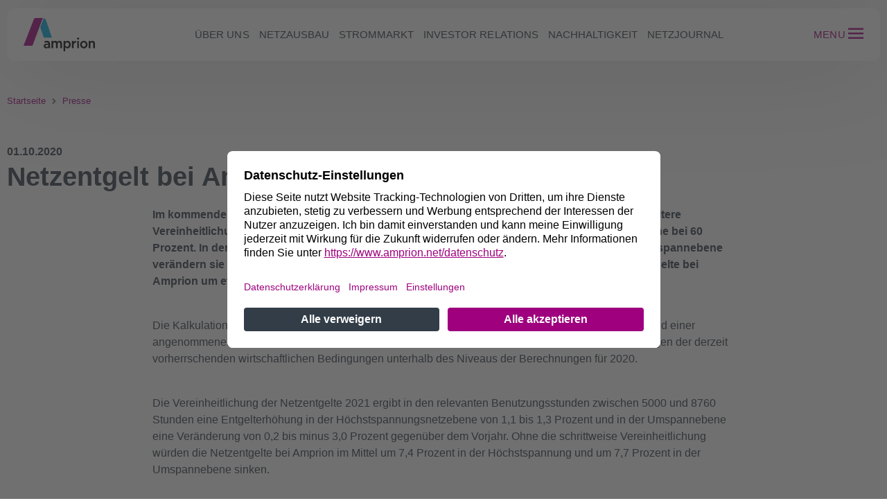

--- FILE ---
content_type: text/html
request_url: https://www.amprion.net/Presse/Presse-Detailseite_27328.html
body_size: 28064
content:
<!DOCTYPE html>

<html lang="de">
<head>
    <meta charset="utf-8">
    <meta http-equiv="X-UA-Compatible" content="IE=edge">
    <meta name="viewport" content="width=device-width, initial-scale=1">
	<script nonce="tnBZDZapH5kCTGdC2Rv0nws4" id="usercentrics-cmp" data-settings-id="ByFO_ESg" src="https://app.usercentrics.eu/browser-ui/latest/bundle.js" async></script>
	<script nonce="tnBZDZapH5kCTGdC2Rv0nws4" type="application/javascript" src="https://privacy-proxy.usercentrics.eu/latest/uc-block.bundle.js"></script>
		<script nonce="tnBZDZapH5kCTGdC2Rv0nws4">uc.setServiceAlias({'u6fxocwTs': 'nqACr4i4A'});
			uc.setServiceAlias({'BJz7qNsdj-7': 'PG8BWtSJIv0SCM'});
			uc.setServiceAlias({'HyEX5Nidi-m': 'GlKBYppClMTPAm'});
     		uc.deactivateBlocking([
        		'GlKBYppClMTPAm',
        		'PG8BWtSJIv0SCM',
     		 ]);
		     window.setTimeout(function() {
		      if (window.UC_UI && window.UC_UI.isInitialized()) {
		        window.UC_UI.updateLanguage(document.querySelector('html').lang);
		      }
		    }, 1500);
  		</script>
    <link rel="canonical" href="https://www.amprion.net/Presse/Presse-Detailseite_27328.html"/>  
<link rel="icon" type="image/png" sizes="32x32" href="https://static.amprion.net/internet-rebrush/2.54.1/favicons/amprion-net/favicon-32x32.png"><link rel="icon" type="image/png" sizes="16x16" href="https://static.amprion.net/internet-rebrush/2.54.1/favicons/amprion-net/favicon-16x16.png"><link rel="shortcut icon" href="https://static.amprion.net/internet-rebrush/2.54.1/favicons/amprion-net/favicon.ico"><link rel="apple-touch-icon" sizes="180x180" href="https://static.amprion.net/internet-rebrush/2.54.1/favicons/amprion-net/apple-touch-icon.png"><link rel="mask-icon" href="https://static.amprion.net/internet-rebrush/2.54.1/favicons/amprion-net/safari-pinned-tab.svg"><link rel="manifest" href="https://static.amprion.net/internet-rebrush/2.54.1/favicons/amprion-net/site.webmanifest"><meta name="msapplication-TileColor" content="#ffffff"><meta name="msapplication-config" content="#ffffff" href="https://static.amprion.net/internet-rebrush/2.54.1/favicons/amprion-net/browserconfig.xml"><meta name="theme-color" content="#ffffff">	<link rel="alternate" type="application/rss+xml" title="RSS" href="https://www.amprion.net/Presse/RSS-Presse.xml" />
	<title>Netzentgelt bei Amprion fast unverändert</title>
	<meta name="content_type" content="news_internet" />
	<meta name="description" content="Im kommenden Jahr ändern sich die Netzentgelte bei Amprion nur leicht. Grund hierfür ist die weitere Vereinheitlichung der Netzentgelte: Der Amprion-Anteil liegt bei 40 Prozent, der bundeseinheitliche bei 60 Prozent.">
    <meta name="modified" content="2023-11-14T16:48Z" />
    <meta name="robots" content="index,follow"/>
    <meta property="og:url" content="https://www.amprion.net/Presse/Presse-Detailseite_27328.html" />
	<meta property="og:title" content="Netzentgelt bei Amprion fast unverändert" >
	<meta name="twitter:title" content="Netzentgelt bei Amprion fast unverändert" >
	<meta name="og:description" content="Im kommenden Jahr ändern sich die Netzentgelte bei Amprion nur leicht. Grund hierfür ist die weitere Vereinheitlichung der Netzentgelte: Der Amprion-Anteil liegt bei 40 Prozent, der bundeseinheitliche bei 60 Prozent.">
	<meta name="twitter:description" content="Im kommenden Jahr ändern sich die Netzentgelte bei Amprion nur leicht. Grund hierfür ist die weitere Vereinheitlichung der Netzentgelte: Der Amprion-Anteil liegt bei 40 Prozent, der bundeseinheitliche bei 60 Prozent.">
    <meta property="og:image" content="https://www.amprion.net/Bilder/Social-Media-Logos/amprion-default-img.png"/>
    <meta property="og:image:type" content="image/png"/>
    <meta property="og:image:width" content="664">
    <meta property="og:image:height" content="380">
    <meta name="twitter:card" content="summary_large_image">
	<meta name="twitter:image" content="https://www.amprion.net/Bilder/Social-Media-Logos/amprion-default-img.png">
		<link rel="stylesheet" href="https://static.amprion.net/internet-rebrush/3.1.6-SNAPSHOT/main.css" />
		<link rel="stylesheet" href="https://static.amprion.net/internet-rebrush/3.1.6-SNAPSHOT/relaunch2025.css" />
		<style nonce="tnBZDZapH5kCTGdC2Rv0nws4">
			.cms-width-100 {width: 100%;}
			.cms-width-200 {width: 200px;}
			.cms-clear-both {clear:both;}
			.cms-spacer {style="color:light-grey;font-style:italic;";}
			.magazine-image-teaser-image-cropping { position:absolute; width:100%; height:100% }
			@media (min-width: 992px) {
		    	.magazine-image-teaser-image-cropping { position:absolute; width:350px; height:400px }
			}
			.magazine-bild-text-editor-id {
				position: absolute;
				height: 100%;
				width: 100%;
				max-width: 66.66667%;
			}
			.magazine-bild-text-image-cropping {
				height: 100%;
				width: 100%;
			}
	</style>

	<!-- Matomo -->
	<script nonce="tnBZDZapH5kCTGdC2Rv0nws4" type="text/plain" data-usercentrics="Matomo (self hosted)">
		var _paq = window._paq = window._paq || [];
		_paq.push(['trackPageView']);
		_paq.push(['enableLinkTracking']);
	(function(){
		var u="https://analytic.amprion.net/";
	    _paq.push(['setTrackerUrl', u+'matomo.php']);
	    _paq.push(['setSiteId', 1]);
		var d=document, g=d.createElement('script'), s=d.getElementsByTagName('script')[0];
		g.type='text/javascript'; g.async=true; g.src=u+'matomo.js'; s.parentNode.insertBefore(g,s);
	})();
	</script>
	<!-- End Matomo Code -->
 <script type="application/ld+json">    {      "@context": "https://schema.org",      "@type": "BreadcrumbList",      "itemListElement": [		{			"@type": "ListItem",			"position": 1,			"name": "Presse",			"item": "https://www.amprion.net/Presse/Pressemitteilungen/Presseübersicht_aktuell.html"		}				,		{			"@type": "ListItem",			"position": 2,			"name": "Netzentgelt bei Amprion fast unverändert"		}      ]    }    </script></head>


<body>



	







<header id="headerTopMenu" role="banner" data-module="HeaderRelaunch2025">
	<div class="top-navigation container">
		<div class="top-navigation__bar">
			<a href="/" class="top-navigation__brand" aria-label="Zur Startseite">
				<svg>
					<use xmlns:xlink="http://www.w3.org/1999/xlink" xlink:href="#svgsymbol-icon-logo-no-underline"></use>
				</svg>
			</a>
			<nav class="top-navigation__nav" aria-label="Hauptnavigation">
				<ul>
					
             
			 

	
	
		
			
			



			 
             <li><button class="nav-btn" id="w5xiZXIgdW5z">Über uns</button></li>
             
			 
             
			 

	
	
		
			
			



			 
             <li><button class="nav-btn" id="TmV0emF1c2JhdQ==">Netzausbau</button></li>
             
			 
             
			 

	
	
		
			
			



			 
             <li><button class="nav-btn" id="U3Ryb21tYXJrdA==">Strommarkt</button></li>
             
			 
             
			 

	
	
		
			
			



			 
             <li><button class="nav-btn" id="SW52ZXN0b3IgUmVsYXRpb25z">Investor Relations</button></li>
             
			 
             
			 

	
	
		
			
			



			 
             <li><button class="nav-btn" id="TmFjaGhhbHRpZ2tlaXQ=">Nachhaltigkeit</button></li>
             
			 
             
			 

	
	
		
	
		
	
		
	
		
	
		
	
		
	
		
	
		
	
		
	
		
	
		
	
		
	
		
	



			 
			 <li><a class="nav-btn" href="/Netzjournal/">Netzjournal</a></li>
             
			 
				</ul>
			</nav>

			<!-- Header Actions -->
			<div class="top-navigation__actions">
				
				<button class="search-btn hidden" aria-label="Suche öffnen">
					<svg width="22" height="22" viewBox="0 0 24 24" aria-hidden="true">
						<path d="M21 21l-4.3-4.3m1.3-5.2a6.5 6.5 0 11-13 0 6.5 6.5 0 0113 0z"
						fill="none" stroke="currentColor" stroke-width="2" stroke-linecap="round"/>
					</svg>
				</button>
				

				<span class="divider hidden" aria-hidden="true"></span>

				<button class="menu-label" aria-label="Seitenmenü öffnen">
					<span class="menu-text">Menu</span>
					<span class="burger">
						<svg width=30 height="40" viewBox="0 0 30 40" aria-hidden="true">
							<use xmlns:xlink="http://www.w3.org/1999/xlink" xlink:href="#svgsymbol-icon-menu"></use>
						</svg>
					</span>
				</button>

			</div>
		</div>
		
		
		
		
	</div>
</header>

<div class="container">	<header id="headerSideMenu" role="banner">		<nav class="nav" aria-label="Seiten Navigation" inert>			<div class="nav__wrapper" role="dialog" aria-modal="true">				<div class="nav__menu-wrapper">					<div class="nav__menu-1" inert>							<div class="nav__head">								<div class="nav__brand">								<a href="/" class="top-navigation__brand" aria-label="Zur Startseite">									<svg>										<use xmlns:xlink="http://www.w3.org/1999/xlink" xlink:href="#svgsymbol-icon-logo-small"></use>									</svg>								</a>								</div>								<button class="nav__close-btn" aria-label="Menü schließen">									<svg width="24" height="24" viewBox="0 0 24 24" aria-hidden="true">										<path d="M6 6l12 12M18 6l-12 12" fill="none" stroke="currentColor" stroke-width="2" stroke-linecap="round"/>									</svg>								</button>							</div>			<form class="nav__search hidden" role="search" action="/Suche.html">				<label for="navSearch">Suche</label>				<input id="navSearch" type="search" name="query" minlength="3" placeholder="Suchen…"/>				<input type="text" name="lang" value="de" hidden readonly/>	    		<input type="text" name="currentPage" value="1" hidden readonly/>				<button type="submit" class="search-btn" aria-label="Suche">					<svg width="20" height="20" viewBox="0 0 24 24" aria-hidden="true">						<path d="M21 21l-4.3-4.3m1.3-5.2a6.5 6.5 0 11-13 0 6.5 6.5 0 0113 0z" fill="none" stroke="currentColor" stroke-width="2" stroke-linecap="round"/>					</svg>				</button>			</form>							<div class="nav__main">								<ul><li>						<button class="nav-btn" aria-label="Öffnet Über uns" id="w5xiZXIgdW5z" type="button">							Über uns							<svg width="18" height="18" viewBox="0 0 24 24" aria-hidden="true">								<path d="M9 6l6 6-6 6" fill="none" stroke="currentColor" stroke-width="2" stroke-linecap="round"/>							</svg>						</button>					<div class="nav__menu-2" data-id="w5xiZXIgdW5z" inert>						<div class="nav__head">							<div class="nav__back">								<a class="nav__back--link" href="#" aria-label="Zurück">									<svg width="18" height="18" viewBox="0 0 24 24" aria-hidden="true">										<path d="M15 6l-6 6 6 6" fill="none" stroke="currentColor" stroke-width="2" stroke-linecap="round"/>									</svg>									Zurück								</a>							</div>							<button class="nav__close-btn" aria-label="Menü schließen">								<svg width="24" height="24" viewBox="0 0 24 24" aria-hidden="true">									<path d="M6 6l12 12M18 6l-12 12" fill="none" stroke="currentColor" stroke-width="2" stroke-linecap="round"/>								</svg>							</button>						</div>						<div class="nav__page-info">Über uns</div>						<hr class="nav__divider--title" aria-hidden="true">						<div class="nav__main">							<ul>					<li>						<a href="/Ueber-uns/Unser-Auftrag/">Unser Auftrag</a>					</li>					<li>						<a href="/Ueber-uns/Unser-Netz/">Unser Netz</a>					</li>					<button class="nav-btn" aria-label="Öffnet  Unsere Systemführung" id="VW5zZXJlIFN5c3RlbWbDvGhydW5n"  type="button">						Unsere Systemführung						<svg width="18" height="18" viewBox="0 0 24 24" aria-hidden="true">							<path d="M9 6l6 6-6 6" fill="none" stroke="currentColor" stroke-width="2" stroke-linecap="round"/>						</svg>					</button>					<div class="nav__menu-3" data-id="VW5zZXJlIFN5c3RlbWbDvGhydW5n" inert>						<div class="nav__head">							<div class="nav__back">								<a class="nav__back--link" href="#" aria-label="Zurück">									<svg width="18" height="18" viewBox="0 0 24 24" aria-hidden="true">										<path d="M15 6l-6 6 6 6" fill="none" stroke="currentColor" stroke-width="2" stroke-linecap="round"/>									</svg>									Zurück								</a>							</div>							<button class="nav__close-btn" aria-label="Menü schließen">								<svg width="24" height="24" viewBox="0 0 24 24" aria-hidden="true">									<path d="M6 6l12 12M18 6l-12 12" fill="none" stroke="currentColor" stroke-width="2" stroke-linecap="round"/>								</svg>							</button>						</div>						<div class="nav__page-info">Unsere Systemführung</div>						<hr class="nav__divider--title" aria-hidden="true">						<div class="nav__main">							<ul>					<li>						<a href="/Ueber-uns/Unsere-Systemfuehrung/Zentrale-Aufgaben/">Zentrale Aufgaben</a>					</li>					<li>						<a href="/Ueber-uns/Unsere-Systemfuehrung/Netzfuehrung/">Netzführung</a>					</li>					<li>						<a href="/Ueber-uns/Unsere-Systemfuehrung/Erneuerbare-Energien/">Erneuerbare Energien</a>					</li>					<li>						<a href="/Ueber-uns/Unsere-Systemfuehrung/Sicherheitsinitiativen/">Sicherheitsinitiativen</a>					</li>								</ul>						</div>					</div>					<li>						<a href="/Ueber-uns/Amprion-in-Europa/">Amprion in Europa</a>					</li>					<li>						<a href="/Ueber-uns/Management/">Management</a>					</li>					<li>						<a href="/Ueber-uns/Corporate-Governance/">Corporate Governance</a>					</li>					<li>						<a href="/Ueber-uns/Unternehmensgeschichte/">Unternehmensgeschichte</a>					</li>					<li>						<a href="/Ueber-uns/Standorte/">Standorte</a>					</li>							</ul>			<hr class="nav__divider" aria-hidden="true">								<div class="nav__sub-wrapper">									<nav class="nav__sub" aria-label="Weitere Themen" >										<ul>											<li>
<button id="TmV0emtlbm56YWhsZW4=-w5xiZXIgdW5z-1" type="button" class="nav-btn">
	Netzkennzahlen
	<svg width="16" height="16" viewBox="0 0 24 24" aria-hidden="true">
		<path d="M9 6l6 6-6 6" fill="none" stroke="currentColor" stroke-width="2" stroke-linecap="round"/>
	</svg>
</button>
<div class="nav__menu-3" data-id="TmV0emtlbm56YWhsZW4=-w5xiZXIgdW5z-1" inert>
	<div class="nav__head">
	  <div class="nav__back">
	    <a class="nav__back--link" href="#" aria-label="Zurück">
	      <svg width="18" height="18" viewBox="0 0 24 24" aria-hidden="true">
	        <path d="M15 6l-6 6 6 6" fill="none" stroke="currentColor" stroke-width="2" stroke-linecap="round"/>
	      </svg>
	      Zurück
	    </a>
	  </div>
	  <button class="nav__close-btn" aria-label="Menü schließen">
	    <svg width="24" height="24" viewBox="0 0 24 24" aria-hidden="true">
	      <path d="M6 6l12 12M18 6l-12 12" fill="none" stroke="currentColor" stroke-width="2" stroke-linecap="round"/>
	    </svg>
	  </button>
	</div>
	<div class="nav__page-info">Netzkennzahlen</div>
	<hr class="nav__divider--title" aria-hidden="true">
	<div class="nav__main">
	    <ul>
					<li>
						<a class="nav-link" href="/Netzkennzahlen/Aggregierte-kommerzielle-und-tatsächliche-Lastflüsse/">Aggregierte kommerzielle und tatsächliche Lastflüsse</a>
					</li>
					<li>
						<a class="nav-link" href="/Netzkennzahlen/Erzeugung/">Erzeugung</a>
					</li>
					<li>
						<a class="nav-link" href="/Netzkennzahlen/Erzeugung-in-der-Regelzone/">Erzeugung in der Regelzone</a>
					</li>
					<li>
						<a class="nav-link" href="/Netzkennzahlen/Grenzüberschreitende-Lastflüsse/">Grenzüberschreitende Lastflüsse</a>
					</li>
					<li>
						<a class="nav-link" href="/Netzkennzahlen/Lastverlauf/">Lastverlauf</a>
					</li>
					<li>
						<a class="nav-link" href="/Netzkennzahlen/Leistungsbilanz/">Leistungsbilanz</a>
					</li>
					<li>
						<a class="nav-link" href="/Netzkennzahlen/Nachfrage-in-der-Regelzone/">Nachfrage in der Regelzone</a>
					</li>
					<li>
						<a class="nav-link" href="/Netzkennzahlen/Photovoltaikeinspeisung/">Photovoltaikeinspeisung</a>
					</li>
					<li>
						<a class="nav-link" href="/Netzkennzahlen/Strukturmerkmale/">Strukturmerkmale</a>
					</li>
					<li>
						<a class="nav-link" href="/Netzkennzahlen/Vertikale-Netzlast/">Vertikale Netzlast</a>
					</li>
					<li>
						<a class="nav-link" href="/Netzkennzahlen/Windenergieeinspeisung/">Windenergieeinspeisung</a>
					</li>
					<li>
						<a class="nav-link" href="/Netzkennzahlen/Freiwillige-Lastreduktion/">Freiwillige Lastreduktion</a>
					</li>
	    </ul>
	</div>
</div>
</li>											<li>
<button id="UHVibGlrYXRpb25lbg==-w5xiZXIgdW5z-1" type="button" class="nav-btn">
	Publikationen
	<svg width="16" height="16" viewBox="0 0 24 24" aria-hidden="true">
		<path d="M9 6l6 6-6 6" fill="none" stroke="currentColor" stroke-width="2" stroke-linecap="round"/>
	</svg>
</button>
<div class="nav__menu-3" data-id="UHVibGlrYXRpb25lbg==-w5xiZXIgdW5z-1" inert>
	<div class="nav__head">
	  <div class="nav__back">
	    <a class="nav__back--link" href="#" aria-label="Zurück">
	      <svg width="18" height="18" viewBox="0 0 24 24" aria-hidden="true">
	        <path d="M15 6l-6 6 6 6" fill="none" stroke="currentColor" stroke-width="2" stroke-linecap="round"/>
	      </svg>
	      Zurück
	    </a>
	  </div>
	  <button class="nav__close-btn" aria-label="Menü schließen">
	    <svg width="24" height="24" viewBox="0 0 24 24" aria-hidden="true">
	      <path d="M6 6l12 12M18 6l-12 12" fill="none" stroke="currentColor" stroke-width="2" stroke-linecap="round"/>
	    </svg>
	  </button>
	</div>
	<div class="nav__page-info">Publikationen</div>
	<hr class="nav__divider--title" aria-hidden="true">
	<div class="nav__main">
	    <ul>
					<li>
						<a class="nav-link" href="/Presse/Mediathek/Unternehmenspublikationen/">Unternehmenspublikationen</a>
					</li>
					<li>
						<a class="nav-link" href="/Publikationen/">Fachpublikationen</a>
					</li>
					<li>
						<a class="nav-link" href="/Presse/Mediathek/Videos/">Erklärvideos</a>
					</li>
					<li>
						<a class="nav-link" href="/Presse/Amprion-Glossar/">Glossar</a>
					</li>
	    </ul>
	</div>
</div>
</li>											<li>
<button id="UG9saXRpaw==-w5xiZXIgdW5z-1" type="button" class="nav-btn">
	Politik
	<svg width="16" height="16" viewBox="0 0 24 24" aria-hidden="true">
		<path d="M9 6l6 6-6 6" fill="none" stroke="currentColor" stroke-width="2" stroke-linecap="round"/>
	</svg>
</button>
<div class="nav__menu-3" data-id="UG9saXRpaw==-w5xiZXIgdW5z-1" inert>
	<div class="nav__head">
	  <div class="nav__back">
	    <a class="nav__back--link" href="#" aria-label="Zurück">
	      <svg width="18" height="18" viewBox="0 0 24 24" aria-hidden="true">
	        <path d="M15 6l-6 6 6 6" fill="none" stroke="currentColor" stroke-width="2" stroke-linecap="round"/>
	      </svg>
	      Zurück
	    </a>
	  </div>
	  <button class="nav__close-btn" aria-label="Menü schließen">
	    <svg width="24" height="24" viewBox="0 0 24 24" aria-hidden="true">
	      <path d="M6 6l12 12M18 6l-12 12" fill="none" stroke="currentColor" stroke-width="2" stroke-linecap="round"/>
	    </svg>
	  </button>
	</div>
	<div class="nav__page-info">Politik</div>
	<hr class="nav__divider--title" aria-hidden="true">
	<div class="nav__main">
	    <ul>
					<li>
						<a class="nav-link" href="/Politik/Dialog-mit-der-Politik/">Dialog mit der Politik</a>
					</li>
					<li>
						<a class="nav-link" href="/Politik/Studien-und-Stellungnahmen/2026/">Studien und Stellungnahmen</a>
					</li>
	    </ul>
	</div>
</div>
</li>											<li>
<button id="UHJlc3Nl-w5xiZXIgdW5z-1" type="button" class="nav-btn">
	Presse
	<svg width="16" height="16" viewBox="0 0 24 24" aria-hidden="true">
		<path d="M9 6l6 6-6 6" fill="none" stroke="currentColor" stroke-width="2" stroke-linecap="round"/>
	</svg>
</button>
<div class="nav__menu-3" data-id="UHJlc3Nl-w5xiZXIgdW5z-1" inert>
	<div class="nav__head">
	  <div class="nav__back">
	    <a class="nav__back--link" href="#" aria-label="Zurück">
	      <svg width="18" height="18" viewBox="0 0 24 24" aria-hidden="true">
	        <path d="M15 6l-6 6 6 6" fill="none" stroke="currentColor" stroke-width="2" stroke-linecap="round"/>
	      </svg>
	      Zurück
	    </a>
	  </div>
	  <button class="nav__close-btn" aria-label="Menü schließen">
	    <svg width="24" height="24" viewBox="0 0 24 24" aria-hidden="true">
	      <path d="M6 6l12 12M18 6l-12 12" fill="none" stroke="currentColor" stroke-width="2" stroke-linecap="round"/>
	    </svg>
	  </button>
	</div>
	<div class="nav__page-info">Presse</div>
	<hr class="nav__divider--title" aria-hidden="true">
	<div class="nav__main">
	    <ul>
					<li>
						<a class="nav-link" href="/Presse/Pressemitteilungen/Presseübersicht_aktuell.html">Pressemitteilungen</a>
					</li>
					<li>
						<a class="nav-link" href="/Presse/Pressearchiv/Pressemitteilungen-2025.html">Pressearchiv</a>
					</li>
					<li>
						<a class="nav-link" href="/Presse/Mediathek/Pressebilder/">Pressebilder</a>
					</li>
					<li>
						<a class="nav-link" href="/Presse/Kontakt/">Kontakt</a>
					</li>
	    </ul>
	</div>
</div>
</li>											<li>
<button id="TmV0emt1bmRlbg==-w5xiZXIgdW5z-1" type="button" class="nav-btn">
	Netzkunden
	<svg width="16" height="16" viewBox="0 0 24 24" aria-hidden="true">
		<path d="M9 6l6 6-6 6" fill="none" stroke="currentColor" stroke-width="2" stroke-linecap="round"/>
	</svg>
</button>
<div class="nav__menu-3" data-id="TmV0emt1bmRlbg==-w5xiZXIgdW5z-1" inert>
	<div class="nav__head">
	  <div class="nav__back">
	    <a class="nav__back--link" href="#" aria-label="Zurück">
	      <svg width="18" height="18" viewBox="0 0 24 24" aria-hidden="true">
	        <path d="M15 6l-6 6 6 6" fill="none" stroke="currentColor" stroke-width="2" stroke-linecap="round"/>
	      </svg>
	      Zurück
	    </a>
	  </div>
	  <button class="nav__close-btn" aria-label="Menü schließen">
	    <svg width="24" height="24" viewBox="0 0 24 24" aria-hidden="true">
	      <path d="M6 6l12 12M18 6l-12 12" fill="none" stroke="currentColor" stroke-width="2" stroke-linecap="round"/>
	    </svg>
	  </button>
	</div>
	<div class="nav__page-info">Netzkunden</div>
	<hr class="nav__divider--title" aria-hidden="true">
	<div class="nav__main">
	    <ul>
					<li>
						<a class="nav-link" href="/Strommarkt/Netzkunde/Netzanschlussregeln/">Netzanschluss</a>
					</li>
					<li>
						<a class="nav-link" href="/Strommarkt/Netzkunde/Netzentgelte/">Netzentgelte</a>
					</li>
					<li>
						<a class="nav-link" href="/Strommarkt/Netzkunde/Zählerdaten/">Zählerdaten</a>
					</li>
					<li>
						<a class="nav-link" href="/Strommarkt/Netzkunden/Kundenmagazin-NetzImpuls.html">Kundenmagazin NetzImpuls</a>
					</li>
	    </ul>
	</div>
</div>
</li>											<li>
<button id="TGllZmVyYW50ZW4=-w5xiZXIgdW5z-1" type="button" class="nav-btn">
	Lieferanten
	<svg width="16" height="16" viewBox="0 0 24 24" aria-hidden="true">
		<path d="M9 6l6 6-6 6" fill="none" stroke="currentColor" stroke-width="2" stroke-linecap="round"/>
	</svg>
</button>
<div class="nav__menu-3" data-id="TGllZmVyYW50ZW4=-w5xiZXIgdW5z-1" inert>
	<div class="nav__head">
	  <div class="nav__back">
	    <a class="nav__back--link" href="#" aria-label="Zurück">
	      <svg width="18" height="18" viewBox="0 0 24 24" aria-hidden="true">
	        <path d="M15 6l-6 6 6 6" fill="none" stroke="currentColor" stroke-width="2" stroke-linecap="round"/>
	      </svg>
	      Zurück
	    </a>
	  </div>
	  <button class="nav__close-btn" aria-label="Menü schließen">
	    <svg width="24" height="24" viewBox="0 0 24 24" aria-hidden="true">
	      <path d="M6 6l12 12M18 6l-12 12" fill="none" stroke="currentColor" stroke-width="2" stroke-linecap="round"/>
	    </svg>
	  </button>
	</div>
	<div class="nav__page-info">Lieferanten</div>
	<hr class="nav__divider--title" aria-hidden="true">
	<div class="nav__main">
	    <ul>
					<li>
						<a class="nav-link" href="/Lieferanten/Einkauf/">Einkauf</a>
					</li>
					<li>
						<a class="nav-link" href="/Lieferanten/Leitbild/">Leitbild</a>
					</li>
					<li>
						<a class="nav-link" href="/Lieferanten/Fuer-Lieferanten/">Für Lieferanten</a>
					</li>
					<li>
						<a class="nav-link" href="/Lieferanten/Kontakt/">Kontakt</a>
					</li>
					<li>
						<a class="nav-link" href="/Lieferanten/Downloads/">Downloads</a>
					</li>
	    </ul>
	</div>
</div>
</li>											<li><a class="" rel="noopener noreferrer" target="_self" href="https://jobs.amprion.net/?utm_source=amprion_website&utm_medium=button_website&utm_campaign=amprion_website">Karriere</a></li>											<li><a class="link-intern " href="/Kontakt/">Kontakt</a></li>										</ul>									</nav>								</div><hr class="nav__divider" aria-hidden="true"><div class="nav__lang" aria-label="Sprachauswahl">				<span class="is-active">DE</span>				<span aria-hidden="true">/</span>				<a class="not-active" href="/Press/Press-Detail-Page_27328.html">EN</a></div>						</div>					</div></li><li>						<button class="nav-btn" aria-label="Öffnet Netzausbau" id="TmV0emF1c2JhdQ==" type="button">							Netzausbau							<svg width="18" height="18" viewBox="0 0 24 24" aria-hidden="true">								<path d="M9 6l6 6-6 6" fill="none" stroke="currentColor" stroke-width="2" stroke-linecap="round"/>							</svg>						</button>					<div class="nav__menu-2" data-id="TmV0emF1c2JhdQ==" inert>						<div class="nav__head">							<div class="nav__back">								<a class="nav__back--link" href="#" aria-label="Zurück">									<svg width="18" height="18" viewBox="0 0 24 24" aria-hidden="true">										<path d="M15 6l-6 6 6 6" fill="none" stroke="currentColor" stroke-width="2" stroke-linecap="round"/>									</svg>									Zurück								</a>							</div>							<button class="nav__close-btn" aria-label="Menü schließen">								<svg width="24" height="24" viewBox="0 0 24 24" aria-hidden="true">									<path d="M6 6l12 12M18 6l-12 12" fill="none" stroke="currentColor" stroke-width="2" stroke-linecap="round"/>								</svg>							</button>						</div>						<div class="nav__page-info">Netzausbau</div>						<hr class="nav__divider--title" aria-hidden="true">						<div class="nav__main">							<ul>					<li>						<a href="/Netzausbau/Unsere-Projekte/">Unsere Projekte</a>					</li>					<li>						<a href="/Netzausbau/Kontakt/">Kontakt</a>					</li>					<li>						<a href="/Netzausbau/Dialog/">Dialog</a>					</li>					<button class="nav-btn" aria-label="Öffnet  Die Schritte zum Netzausbau" id="RGllIFNjaHJpdHRlIHp1bSBOZXR6YXVzYmF1"  type="button">						Die Schritte zum Netzausbau						<svg width="18" height="18" viewBox="0 0 24 24" aria-hidden="true">							<path d="M9 6l6 6-6 6" fill="none" stroke="currentColor" stroke-width="2" stroke-linecap="round"/>						</svg>					</button>					<div class="nav__menu-3" data-id="RGllIFNjaHJpdHRlIHp1bSBOZXR6YXVzYmF1" inert>						<div class="nav__head">							<div class="nav__back">								<a class="nav__back--link" href="#" aria-label="Zurück">									<svg width="18" height="18" viewBox="0 0 24 24" aria-hidden="true">										<path d="M15 6l-6 6 6 6" fill="none" stroke="currentColor" stroke-width="2" stroke-linecap="round"/>									</svg>									Zurück								</a>							</div>							<button class="nav__close-btn" aria-label="Menü schließen">								<svg width="24" height="24" viewBox="0 0 24 24" aria-hidden="true">									<path d="M6 6l12 12M18 6l-12 12" fill="none" stroke="currentColor" stroke-width="2" stroke-linecap="round"/>								</svg>							</button>						</div>						<div class="nav__page-info">Die Schritte zum Netzausbau</div>						<hr class="nav__divider--title" aria-hidden="true">						<div class="nav__main">							<ul>					<li>						<a href="/Netzausbau/Die-Schritte-zum-Netzausbau/Szenariorahmen/">Szenariorahmen</a>					</li>					<li>						<a href="/Netzausbau/Die-Schritte-zum-Netzausbau/Netzentwicklungsplan/">Netzentwicklungsplan &amp; Flächenentwicklungsplan</a>					</li>					<li>						<a href="/Netzausbau/Die-Schritte-zum-Netzausbau/Bundesbedarfsplan/">Bundesbedarfsplan</a>					</li>					<li>						<a href="/Netzausbau/Die-Schritte-zum-Netzausbau/Bundesfachplanung-Raumordnung/">Bundesfachplanung &amp; Raumordnung</a>					</li>					<li>						<a href="/Netzausbau/Die-Schritte-zum-Netzausbau/Planfeststellung/">Planfeststellung</a>					</li>								</ul>						</div>					</div>					<button class="nav-btn" aria-label="Öffnet  Bestandteile des Stromnetzes " id="QmVzdGFuZHRlaWxlIGRlcyBTdHJvbW5ldHplcyA="  type="button">						Bestandteile des Stromnetzes 						<svg width="18" height="18" viewBox="0 0 24 24" aria-hidden="true">							<path d="M9 6l6 6-6 6" fill="none" stroke="currentColor" stroke-width="2" stroke-linecap="round"/>						</svg>					</button>					<div class="nav__menu-3" data-id="QmVzdGFuZHRlaWxlIGRlcyBTdHJvbW5ldHplcyA=" inert>						<div class="nav__head">							<div class="nav__back">								<a class="nav__back--link" href="#" aria-label="Zurück">									<svg width="18" height="18" viewBox="0 0 24 24" aria-hidden="true">										<path d="M15 6l-6 6 6 6" fill="none" stroke="currentColor" stroke-width="2" stroke-linecap="round"/>									</svg>									Zurück								</a>							</div>							<button class="nav__close-btn" aria-label="Menü schließen">								<svg width="24" height="24" viewBox="0 0 24 24" aria-hidden="true">									<path d="M6 6l12 12M18 6l-12 12" fill="none" stroke="currentColor" stroke-width="2" stroke-linecap="round"/>								</svg>							</button>						</div>						<div class="nav__page-info">Bestandteile des Stromnetzes </div>						<hr class="nav__divider--title" aria-hidden="true">						<div class="nav__main">							<ul>					<li>						<a href="/Übertragungsnetz/Technologie/Freileitung/">Freileitung</a>					</li>					<li>						<a href="/Übertragungsnetz/Technologie/Erdkabel/Erdkabel.html">Erdkabel</a>					</li>					<li>						<a href="/Netzausbau/Bestandteile-des-Stromnetzes/Schalt-und-Umspannanlage/">Schalt- und Umspannanlage</a>					</li>					<li>						<a href="/Übertragungsnetz/Technologie/Konverter/">Konverter</a>					</li>								</ul>						</div>					</div>					<button class="nav-btn" aria-label="Öffnet  Rechtsrahmen und Leitlinien" id="UmVjaHRzcmFobWVuIHVuZCBMZWl0bGluaWVu"  type="button">						Rechtsrahmen und Leitlinien						<svg width="18" height="18" viewBox="0 0 24 24" aria-hidden="true">							<path d="M9 6l6 6-6 6" fill="none" stroke="currentColor" stroke-width="2" stroke-linecap="round"/>						</svg>					</button>					<div class="nav__menu-3" data-id="UmVjaHRzcmFobWVuIHVuZCBMZWl0bGluaWVu" inert>						<div class="nav__head">							<div class="nav__back">								<a class="nav__back--link" href="#" aria-label="Zurück">									<svg width="18" height="18" viewBox="0 0 24 24" aria-hidden="true">										<path d="M15 6l-6 6 6 6" fill="none" stroke="currentColor" stroke-width="2" stroke-linecap="round"/>									</svg>									Zurück								</a>							</div>							<button class="nav__close-btn" aria-label="Menü schließen">								<svg width="24" height="24" viewBox="0 0 24 24" aria-hidden="true">									<path d="M6 6l12 12M18 6l-12 12" fill="none" stroke="currentColor" stroke-width="2" stroke-linecap="round"/>								</svg>							</button>						</div>						<div class="nav__page-info">Rechtsrahmen und Leitlinien</div>						<hr class="nav__divider--title" aria-hidden="true">						<div class="nav__main">							<ul>					<li>						<a href="/Netzausbau/Rechtsrahmen-und-Leitlinien/">Gesetzliche Grundlagen</a>					</li>					<li>						<a href="/Netzausbau/Rechtsrahmen-und-Leitlinien/Leitlinien-für-die-Planung/">Leitlinien für die Planung</a>					</li>					<li>						<a href="/Netzausbau/Rechtsrahmen-und-Leitlinien/Netzplanungsgrundsätze/">Netzplanungsgrundsätze</a>					</li>					<li>						<a href="/Netzausbau/Rechtsrahmen-und-Leitlinien/Ausgleichszahlungen/">Ausgleichszahlungen</a>					</li>					<li>						<a href="/Netzausbau/Rechtsrahmen-und-Leitlinien/Lichtwellenleiter/">Lichtwellenleiter</a>					</li>								</ul>						</div>					</div>					<button class="nav-btn" aria-label="Öffnet  Mensch und Natur" id="TWVuc2NoIHVuZCBOYXR1cg=="  type="button">						Mensch und Natur						<svg width="18" height="18" viewBox="0 0 24 24" aria-hidden="true">							<path d="M9 6l6 6-6 6" fill="none" stroke="currentColor" stroke-width="2" stroke-linecap="round"/>						</svg>					</button>					<div class="nav__menu-3" data-id="TWVuc2NoIHVuZCBOYXR1cg==" inert>						<div class="nav__head">							<div class="nav__back">								<a class="nav__back--link" href="#" aria-label="Zurück">									<svg width="18" height="18" viewBox="0 0 24 24" aria-hidden="true">										<path d="M15 6l-6 6 6 6" fill="none" stroke="currentColor" stroke-width="2" stroke-linecap="round"/>									</svg>									Zurück								</a>							</div>							<button class="nav__close-btn" aria-label="Menü schließen">								<svg width="24" height="24" viewBox="0 0 24 24" aria-hidden="true">									<path d="M6 6l12 12M18 6l-12 12" fill="none" stroke="currentColor" stroke-width="2" stroke-linecap="round"/>								</svg>							</button>						</div>						<div class="nav__page-info">Mensch und Natur</div>						<hr class="nav__divider--title" aria-hidden="true">						<div class="nav__main">							<ul>					<li>						<a href="/Netzausbau/Mensch-und-Natur/Mensch-und-Natur-bei-Amprion/">Mensch und Natur bei Amprion</a>					</li>					<li>						<a href="/Netzausbau/Mensch-und-Natur/Oekologisches-Trassenmanagement/">Ökologisches Trassenmanagement</a>					</li>					<li>						<a href="/Netzausbau/Mensch-und-Natur/Vogelschutz/">Vogelschutz</a>					</li>					<li>						<a href="/Netzausbau/Mensch-und-Natur/Bodenschutz/">Bodenschutz</a>					</li>					<li>						<a href="/Netzausbau/Mensch-und-Natur/Umweltvertraeglichkeit/">Umweltverträglichkeit</a>					</li>					<li>						<a href="/Netzausbau/Mensch-und-Natur/Engagement/">Engagement</a>					</li>					<li>						<a href="/Netzausbau/Mensch-und-Natur/Geraeusche/">Geräusche</a>					</li>					<li>						<a href="/Netzausbau/Mensch-und-Natur/Elektrische-und-magnetische-Felder/">Elektrische und magnetische Felder</a>					</li>								</ul>						</div>					</div>					<button class="nav-btn" aria-label="Öffnet  Vorarbeiten" id="Vm9yYXJiZWl0ZW4="  type="button">						Vorarbeiten						<svg width="18" height="18" viewBox="0 0 24 24" aria-hidden="true">							<path d="M9 6l6 6-6 6" fill="none" stroke="currentColor" stroke-width="2" stroke-linecap="round"/>						</svg>					</button>					<div class="nav__menu-3" data-id="Vm9yYXJiZWl0ZW4=" inert>						<div class="nav__head">							<div class="nav__back">								<a class="nav__back--link" href="#" aria-label="Zurück">									<svg width="18" height="18" viewBox="0 0 24 24" aria-hidden="true">										<path d="M15 6l-6 6 6 6" fill="none" stroke="currentColor" stroke-width="2" stroke-linecap="round"/>									</svg>									Zurück								</a>							</div>							<button class="nav__close-btn" aria-label="Menü schließen">								<svg width="24" height="24" viewBox="0 0 24 24" aria-hidden="true">									<path d="M6 6l12 12M18 6l-12 12" fill="none" stroke="currentColor" stroke-width="2" stroke-linecap="round"/>								</svg>							</button>						</div>						<div class="nav__page-info">Vorarbeiten</div>						<hr class="nav__divider--title" aria-hidden="true">						<div class="nav__main">							<ul>					<li>						<a href="/Netzausbau/Vorarbeiten/Maßnahmen/">Maßnahmen</a>					</li>					<li>						<a href="/Netzausbau/Vorarbeiten/Bekanntmachungen/">Bekanntmachungen</a>					</li>								</ul>						</div>					</div>							</ul>			<hr class="nav__divider" aria-hidden="true">								<div class="nav__sub-wrapper">									<nav class="nav__sub" aria-label="Weitere Themen" >										<ul>											<li>
<button id="TmV0emtlbm56YWhsZW4=-TmV0emF1c2JhdQ==-1" type="button" class="nav-btn">
	Netzkennzahlen
	<svg width="16" height="16" viewBox="0 0 24 24" aria-hidden="true">
		<path d="M9 6l6 6-6 6" fill="none" stroke="currentColor" stroke-width="2" stroke-linecap="round"/>
	</svg>
</button>
<div class="nav__menu-3" data-id="TmV0emtlbm56YWhsZW4=-TmV0emF1c2JhdQ==-1" inert>
	<div class="nav__head">
	  <div class="nav__back">
	    <a class="nav__back--link" href="#" aria-label="Zurück">
	      <svg width="18" height="18" viewBox="0 0 24 24" aria-hidden="true">
	        <path d="M15 6l-6 6 6 6" fill="none" stroke="currentColor" stroke-width="2" stroke-linecap="round"/>
	      </svg>
	      Zurück
	    </a>
	  </div>
	  <button class="nav__close-btn" aria-label="Menü schließen">
	    <svg width="24" height="24" viewBox="0 0 24 24" aria-hidden="true">
	      <path d="M6 6l12 12M18 6l-12 12" fill="none" stroke="currentColor" stroke-width="2" stroke-linecap="round"/>
	    </svg>
	  </button>
	</div>
	<div class="nav__page-info">Netzkennzahlen</div>
	<hr class="nav__divider--title" aria-hidden="true">
	<div class="nav__main">
	    <ul>
					<li>
						<a class="nav-link" href="/Netzkennzahlen/Aggregierte-kommerzielle-und-tatsächliche-Lastflüsse/">Aggregierte kommerzielle und tatsächliche Lastflüsse</a>
					</li>
					<li>
						<a class="nav-link" href="/Netzkennzahlen/Erzeugung/">Erzeugung</a>
					</li>
					<li>
						<a class="nav-link" href="/Netzkennzahlen/Erzeugung-in-der-Regelzone/">Erzeugung in der Regelzone</a>
					</li>
					<li>
						<a class="nav-link" href="/Netzkennzahlen/Grenzüberschreitende-Lastflüsse/">Grenzüberschreitende Lastflüsse</a>
					</li>
					<li>
						<a class="nav-link" href="/Netzkennzahlen/Lastverlauf/">Lastverlauf</a>
					</li>
					<li>
						<a class="nav-link" href="/Netzkennzahlen/Leistungsbilanz/">Leistungsbilanz</a>
					</li>
					<li>
						<a class="nav-link" href="/Netzkennzahlen/Nachfrage-in-der-Regelzone/">Nachfrage in der Regelzone</a>
					</li>
					<li>
						<a class="nav-link" href="/Netzkennzahlen/Photovoltaikeinspeisung/">Photovoltaikeinspeisung</a>
					</li>
					<li>
						<a class="nav-link" href="/Netzkennzahlen/Strukturmerkmale/">Strukturmerkmale</a>
					</li>
					<li>
						<a class="nav-link" href="/Netzkennzahlen/Vertikale-Netzlast/">Vertikale Netzlast</a>
					</li>
					<li>
						<a class="nav-link" href="/Netzkennzahlen/Windenergieeinspeisung/">Windenergieeinspeisung</a>
					</li>
					<li>
						<a class="nav-link" href="/Netzkennzahlen/Freiwillige-Lastreduktion/">Freiwillige Lastreduktion</a>
					</li>
	    </ul>
	</div>
</div>
</li>											<li>
<button id="UHVibGlrYXRpb25lbg==-TmV0emF1c2JhdQ==-1" type="button" class="nav-btn">
	Publikationen
	<svg width="16" height="16" viewBox="0 0 24 24" aria-hidden="true">
		<path d="M9 6l6 6-6 6" fill="none" stroke="currentColor" stroke-width="2" stroke-linecap="round"/>
	</svg>
</button>
<div class="nav__menu-3" data-id="UHVibGlrYXRpb25lbg==-TmV0emF1c2JhdQ==-1" inert>
	<div class="nav__head">
	  <div class="nav__back">
	    <a class="nav__back--link" href="#" aria-label="Zurück">
	      <svg width="18" height="18" viewBox="0 0 24 24" aria-hidden="true">
	        <path d="M15 6l-6 6 6 6" fill="none" stroke="currentColor" stroke-width="2" stroke-linecap="round"/>
	      </svg>
	      Zurück
	    </a>
	  </div>
	  <button class="nav__close-btn" aria-label="Menü schließen">
	    <svg width="24" height="24" viewBox="0 0 24 24" aria-hidden="true">
	      <path d="M6 6l12 12M18 6l-12 12" fill="none" stroke="currentColor" stroke-width="2" stroke-linecap="round"/>
	    </svg>
	  </button>
	</div>
	<div class="nav__page-info">Publikationen</div>
	<hr class="nav__divider--title" aria-hidden="true">
	<div class="nav__main">
	    <ul>
					<li>
						<a class="nav-link" href="/Presse/Mediathek/Unternehmenspublikationen/">Unternehmenspublikationen</a>
					</li>
					<li>
						<a class="nav-link" href="/Publikationen/">Fachpublikationen</a>
					</li>
					<li>
						<a class="nav-link" href="/Presse/Mediathek/Videos/">Erklärvideos</a>
					</li>
					<li>
						<a class="nav-link" href="/Presse/Amprion-Glossar/">Glossar</a>
					</li>
	    </ul>
	</div>
</div>
</li>											<li>
<button id="UG9saXRpaw==-TmV0emF1c2JhdQ==-1" type="button" class="nav-btn">
	Politik
	<svg width="16" height="16" viewBox="0 0 24 24" aria-hidden="true">
		<path d="M9 6l6 6-6 6" fill="none" stroke="currentColor" stroke-width="2" stroke-linecap="round"/>
	</svg>
</button>
<div class="nav__menu-3" data-id="UG9saXRpaw==-TmV0emF1c2JhdQ==-1" inert>
	<div class="nav__head">
	  <div class="nav__back">
	    <a class="nav__back--link" href="#" aria-label="Zurück">
	      <svg width="18" height="18" viewBox="0 0 24 24" aria-hidden="true">
	        <path d="M15 6l-6 6 6 6" fill="none" stroke="currentColor" stroke-width="2" stroke-linecap="round"/>
	      </svg>
	      Zurück
	    </a>
	  </div>
	  <button class="nav__close-btn" aria-label="Menü schließen">
	    <svg width="24" height="24" viewBox="0 0 24 24" aria-hidden="true">
	      <path d="M6 6l12 12M18 6l-12 12" fill="none" stroke="currentColor" stroke-width="2" stroke-linecap="round"/>
	    </svg>
	  </button>
	</div>
	<div class="nav__page-info">Politik</div>
	<hr class="nav__divider--title" aria-hidden="true">
	<div class="nav__main">
	    <ul>
					<li>
						<a class="nav-link" href="/Politik/Dialog-mit-der-Politik/">Dialog mit der Politik</a>
					</li>
					<li>
						<a class="nav-link" href="/Politik/Studien-und-Stellungnahmen/2026/">Studien und Stellungnahmen</a>
					</li>
	    </ul>
	</div>
</div>
</li>											<li>
<button id="UHJlc3Nl-TmV0emF1c2JhdQ==-1" type="button" class="nav-btn">
	Presse
	<svg width="16" height="16" viewBox="0 0 24 24" aria-hidden="true">
		<path d="M9 6l6 6-6 6" fill="none" stroke="currentColor" stroke-width="2" stroke-linecap="round"/>
	</svg>
</button>
<div class="nav__menu-3" data-id="UHJlc3Nl-TmV0emF1c2JhdQ==-1" inert>
	<div class="nav__head">
	  <div class="nav__back">
	    <a class="nav__back--link" href="#" aria-label="Zurück">
	      <svg width="18" height="18" viewBox="0 0 24 24" aria-hidden="true">
	        <path d="M15 6l-6 6 6 6" fill="none" stroke="currentColor" stroke-width="2" stroke-linecap="round"/>
	      </svg>
	      Zurück
	    </a>
	  </div>
	  <button class="nav__close-btn" aria-label="Menü schließen">
	    <svg width="24" height="24" viewBox="0 0 24 24" aria-hidden="true">
	      <path d="M6 6l12 12M18 6l-12 12" fill="none" stroke="currentColor" stroke-width="2" stroke-linecap="round"/>
	    </svg>
	  </button>
	</div>
	<div class="nav__page-info">Presse</div>
	<hr class="nav__divider--title" aria-hidden="true">
	<div class="nav__main">
	    <ul>
					<li>
						<a class="nav-link" href="/Presse/Pressemitteilungen/Presseübersicht_aktuell.html">Pressemitteilungen</a>
					</li>
					<li>
						<a class="nav-link" href="/Presse/Pressearchiv/Pressemitteilungen-2025.html">Pressearchiv</a>
					</li>
					<li>
						<a class="nav-link" href="/Presse/Mediathek/Pressebilder/">Pressebilder</a>
					</li>
					<li>
						<a class="nav-link" href="/Presse/Kontakt/">Kontakt</a>
					</li>
	    </ul>
	</div>
</div>
</li>											<li>
<button id="TmV0emt1bmRlbg==-TmV0emF1c2JhdQ==-1" type="button" class="nav-btn">
	Netzkunden
	<svg width="16" height="16" viewBox="0 0 24 24" aria-hidden="true">
		<path d="M9 6l6 6-6 6" fill="none" stroke="currentColor" stroke-width="2" stroke-linecap="round"/>
	</svg>
</button>
<div class="nav__menu-3" data-id="TmV0emt1bmRlbg==-TmV0emF1c2JhdQ==-1" inert>
	<div class="nav__head">
	  <div class="nav__back">
	    <a class="nav__back--link" href="#" aria-label="Zurück">
	      <svg width="18" height="18" viewBox="0 0 24 24" aria-hidden="true">
	        <path d="M15 6l-6 6 6 6" fill="none" stroke="currentColor" stroke-width="2" stroke-linecap="round"/>
	      </svg>
	      Zurück
	    </a>
	  </div>
	  <button class="nav__close-btn" aria-label="Menü schließen">
	    <svg width="24" height="24" viewBox="0 0 24 24" aria-hidden="true">
	      <path d="M6 6l12 12M18 6l-12 12" fill="none" stroke="currentColor" stroke-width="2" stroke-linecap="round"/>
	    </svg>
	  </button>
	</div>
	<div class="nav__page-info">Netzkunden</div>
	<hr class="nav__divider--title" aria-hidden="true">
	<div class="nav__main">
	    <ul>
					<li>
						<a class="nav-link" href="/Strommarkt/Netzkunde/Netzanschlussregeln/">Netzanschluss</a>
					</li>
					<li>
						<a class="nav-link" href="/Strommarkt/Netzkunde/Netzentgelte/">Netzentgelte</a>
					</li>
					<li>
						<a class="nav-link" href="/Strommarkt/Netzkunde/Zählerdaten/">Zählerdaten</a>
					</li>
					<li>
						<a class="nav-link" href="/Strommarkt/Netzkunden/Kundenmagazin-NetzImpuls.html">Kundenmagazin NetzImpuls</a>
					</li>
	    </ul>
	</div>
</div>
</li>											<li>
<button id="TGllZmVyYW50ZW4=-TmV0emF1c2JhdQ==-1" type="button" class="nav-btn">
	Lieferanten
	<svg width="16" height="16" viewBox="0 0 24 24" aria-hidden="true">
		<path d="M9 6l6 6-6 6" fill="none" stroke="currentColor" stroke-width="2" stroke-linecap="round"/>
	</svg>
</button>
<div class="nav__menu-3" data-id="TGllZmVyYW50ZW4=-TmV0emF1c2JhdQ==-1" inert>
	<div class="nav__head">
	  <div class="nav__back">
	    <a class="nav__back--link" href="#" aria-label="Zurück">
	      <svg width="18" height="18" viewBox="0 0 24 24" aria-hidden="true">
	        <path d="M15 6l-6 6 6 6" fill="none" stroke="currentColor" stroke-width="2" stroke-linecap="round"/>
	      </svg>
	      Zurück
	    </a>
	  </div>
	  <button class="nav__close-btn" aria-label="Menü schließen">
	    <svg width="24" height="24" viewBox="0 0 24 24" aria-hidden="true">
	      <path d="M6 6l12 12M18 6l-12 12" fill="none" stroke="currentColor" stroke-width="2" stroke-linecap="round"/>
	    </svg>
	  </button>
	</div>
	<div class="nav__page-info">Lieferanten</div>
	<hr class="nav__divider--title" aria-hidden="true">
	<div class="nav__main">
	    <ul>
					<li>
						<a class="nav-link" href="/Lieferanten/Einkauf/">Einkauf</a>
					</li>
					<li>
						<a class="nav-link" href="/Lieferanten/Leitbild/">Leitbild</a>
					</li>
					<li>
						<a class="nav-link" href="/Lieferanten/Fuer-Lieferanten/">Für Lieferanten</a>
					</li>
					<li>
						<a class="nav-link" href="/Lieferanten/Kontakt/">Kontakt</a>
					</li>
					<li>
						<a class="nav-link" href="/Lieferanten/Downloads/">Downloads</a>
					</li>
	    </ul>
	</div>
</div>
</li>											<li><a class="" rel="noopener noreferrer" target="_self" href="https://jobs.amprion.net/?utm_source=amprion_website&utm_medium=button_website&utm_campaign=amprion_website">Karriere</a></li>											<li><a class="link-intern " href="/Kontakt/">Kontakt</a></li>										</ul>									</nav>								</div><hr class="nav__divider" aria-hidden="true"><div class="nav__lang" aria-label="Sprachauswahl">				<span class="is-active">DE</span>				<span aria-hidden="true">/</span>				<a class="not-active" href="/Press/Press-Detail-Page_27328.html">EN</a></div>						</div>					</div></li><li>						<button class="nav-btn" aria-label="Öffnet Strommarkt" id="U3Ryb21tYXJrdA==" type="button">							Strommarkt							<svg width="18" height="18" viewBox="0 0 24 24" aria-hidden="true">								<path d="M9 6l6 6-6 6" fill="none" stroke="currentColor" stroke-width="2" stroke-linecap="round"/>							</svg>						</button>					<div class="nav__menu-2" data-id="U3Ryb21tYXJrdA==" inert>						<div class="nav__head">							<div class="nav__back">								<a class="nav__back--link" href="#" aria-label="Zurück">									<svg width="18" height="18" viewBox="0 0 24 24" aria-hidden="true">										<path d="M15 6l-6 6 6 6" fill="none" stroke="currentColor" stroke-width="2" stroke-linecap="round"/>									</svg>									Zurück								</a>							</div>							<button class="nav__close-btn" aria-label="Menü schließen">								<svg width="24" height="24" viewBox="0 0 24 24" aria-hidden="true">									<path d="M6 6l12 12M18 6l-12 12" fill="none" stroke="currentColor" stroke-width="2" stroke-linecap="round"/>								</svg>							</button>						</div>						<div class="nav__page-info">Strommarkt</div>						<hr class="nav__divider--title" aria-hidden="true">						<div class="nav__main">							<ul>					<button class="nav-btn" aria-label="Öffnet  Abgaben und Umlagen" id="QWJnYWJlbiB1bmQgVW1sYWdlbg=="  type="button">						Abgaben und Umlagen						<svg width="18" height="18" viewBox="0 0 24 24" aria-hidden="true">							<path d="M9 6l6 6-6 6" fill="none" stroke="currentColor" stroke-width="2" stroke-linecap="round"/>						</svg>					</button>					<div class="nav__menu-3" data-id="QWJnYWJlbiB1bmQgVW1sYWdlbg==" inert>						<div class="nav__head">							<div class="nav__back">								<a class="nav__back--link" href="#" aria-label="Zurück">									<svg width="18" height="18" viewBox="0 0 24 24" aria-hidden="true">										<path d="M15 6l-6 6 6 6" fill="none" stroke="currentColor" stroke-width="2" stroke-linecap="round"/>									</svg>									Zurück								</a>							</div>							<button class="nav__close-btn" aria-label="Menü schließen">								<svg width="24" height="24" viewBox="0 0 24 24" aria-hidden="true">									<path d="M6 6l12 12M18 6l-12 12" fill="none" stroke="currentColor" stroke-width="2" stroke-linecap="round"/>								</svg>							</button>						</div>						<div class="nav__page-info">Abgaben und Umlagen</div>						<hr class="nav__divider--title" aria-hidden="true">						<div class="nav__main">							<ul>					<li>						<a href="/Strommarkt/Abgaben-und-Umlagen/Aufschlag-für-besondere-Netznutzung/">Aufschlag für besondere Netznutzung</a>					</li>					<li>						<a href="/Strommarkt/Abgaben-und-Umlagen/Umlage-nach-AbLaV/">Umlage nach AbLaV</a>					</li>					<li>						<a href="/Strommarkt/Abgaben-und-Umlagen/KWK-G/">KWKG</a>					</li>					<li>						<a href="/Strommarkt/Abgaben-und-Umlagen/Offshore-Netzumlage/">Offshore-Netzumlage</a>					</li>					<li>						<a href="/Strommarkt/Abgaben-und-Umlagen/EEG/">EEG</a>					</li>					<li>						<a href="/Strommarkt/Abgaben-und-Umlagen/EEG-Jahresabrechnung/">EEG - Jahresabrechnung</a>					</li>								</ul>						</div>					</div>					<button class="nav-btn" aria-label="Öffnet  Bilanzkreise" id="QmlsYW56a3JlaXNl"  type="button">						Bilanzkreise						<svg width="18" height="18" viewBox="0 0 24 24" aria-hidden="true">							<path d="M9 6l6 6-6 6" fill="none" stroke="currentColor" stroke-width="2" stroke-linecap="round"/>						</svg>					</button>					<div class="nav__menu-3" data-id="QmlsYW56a3JlaXNl" inert>						<div class="nav__head">							<div class="nav__back">								<a class="nav__back--link" href="#" aria-label="Zurück">									<svg width="18" height="18" viewBox="0 0 24 24" aria-hidden="true">										<path d="M15 6l-6 6 6 6" fill="none" stroke="currentColor" stroke-width="2" stroke-linecap="round"/>									</svg>									Zurück								</a>							</div>							<button class="nav__close-btn" aria-label="Menü schließen">								<svg width="24" height="24" viewBox="0 0 24 24" aria-hidden="true">									<path d="M6 6l12 12M18 6l-12 12" fill="none" stroke="currentColor" stroke-width="2" stroke-linecap="round"/>								</svg>							</button>						</div>						<div class="nav__page-info">Bilanzkreise</div>						<hr class="nav__divider--title" aria-hidden="true">						<div class="nav__main">							<ul>					<li>						<a href="/Strommarkt/Bilanzkreise/">Bilanzkreise</a>					</li>					<li>						<a href="/Strommarkt/Bilanzkreise/Ausgleichsenergiepreis/">Ausgleichsenergiepreis</a>					</li>					<li>						<a href="/Strommarkt/Bilanzkreise/Bilanzierungsgebiete/">Bilanzierungsgebiete</a>					</li>					<li>						<a href="/Strommarkt/Bilanzkreise/Bilanzkreisführung/">Bilanzkreisführung</a>					</li>					<li>						<a href="/Strommarkt/Bilanzkreise/Bilanzkreisvertrag/">Bilanzkreisvertrag</a>					</li>					<li>						<a href="/Strommarkt/Bilanzkreise/Fahrplanmanagement/">Fahrplanmanagement</a>					</li>					<li>						<a href="/Strommarkt/Bilanzkreise/Finanzielles-Gleichgewicht/">Finanzielles Gleichgewicht</a>					</li>								</ul>						</div>					</div>					<li>						<a href="/Strommarkt/Dienstleistungen/">Dienstleistungen</a>					</li>					<button class="nav-btn" aria-label="Öffnet  Europäische Strommarktintegration" id="RXVyb3DDpGlzY2hlIFN0cm9tbWFya3RpbnRlZ3JhdGlvbg=="  type="button">						Europäische Strommarktintegration						<svg width="18" height="18" viewBox="0 0 24 24" aria-hidden="true">							<path d="M9 6l6 6-6 6" fill="none" stroke="currentColor" stroke-width="2" stroke-linecap="round"/>						</svg>					</button>					<div class="nav__menu-3" data-id="RXVyb3DDpGlzY2hlIFN0cm9tbWFya3RpbnRlZ3JhdGlvbg==" inert>						<div class="nav__head">							<div class="nav__back">								<a class="nav__back--link" href="#" aria-label="Zurück">									<svg width="18" height="18" viewBox="0 0 24 24" aria-hidden="true">										<path d="M15 6l-6 6 6 6" fill="none" stroke="currentColor" stroke-width="2" stroke-linecap="round"/>									</svg>									Zurück								</a>							</div>							<button class="nav__close-btn" aria-label="Menü schließen">								<svg width="24" height="24" viewBox="0 0 24 24" aria-hidden="true">									<path d="M6 6l12 12M18 6l-12 12" fill="none" stroke="currentColor" stroke-width="2" stroke-linecap="round"/>								</svg>							</button>						</div>						<div class="nav__page-info">Europäische Strommarktintegration</div>						<hr class="nav__divider--title" aria-hidden="true">						<div class="nav__main">							<ul>					<li>						<a href="/Strommarkt/Europäische-Strommarktintegration/">Europäische Strommarktintegration</a>					</li>					<li>						<a href="/Strommarkt/Europäische-Strommarktintegration/Einstieg-in-die-europäischen-Strommärkte/">Einstieg in die europäischen Strommärkte</a>					</li>					<li>						<a href="/Strommarkt/Engpassmanagement/Core-Region/">Kapazitätsberechnungsregion „Core“</a>					</li>					<li>						<a href="/Strommarkt/Europäische-Strommarktintegration/Kapazitätsvergabe-in-SIDC-SDAC-und-SAP/">Kapazitätsvergabe in SIDC, SDAC und SAP</a>					</li>					<li>						<a href="/Strommarkt/Europäische-Strommarktintegration/Gebotszonengrenzen/">Gebotszonengrenzen</a>					</li>					<li>						<a href="/Strommarkt/Engpassmanagement/Prognosen-über-dem-Markt-zur-Verfügung-stehende-Übertragungskapazität/">Prognosen zur Übertragungskapazität</a>					</li>					<li>						<a href="/Strommarkt/Engpassmanagement/Statisches-Netzmodell/">Statisches Netzmodell</a>					</li>								</ul>						</div>					</div>					<button class="nav-btn" aria-label="Öffnet  Nationales Engpassmanagement" id="TmF0aW9uYWxlcyBFbmdwYXNzbWFuYWdlbWVudA=="  type="button">						Nationales Engpassmanagement						<svg width="18" height="18" viewBox="0 0 24 24" aria-hidden="true">							<path d="M9 6l6 6-6 6" fill="none" stroke="currentColor" stroke-width="2" stroke-linecap="round"/>						</svg>					</button>					<div class="nav__menu-3" data-id="TmF0aW9uYWxlcyBFbmdwYXNzbWFuYWdlbWVudA==" inert>						<div class="nav__head">							<div class="nav__back">								<a class="nav__back--link" href="#" aria-label="Zurück">									<svg width="18" height="18" viewBox="0 0 24 24" aria-hidden="true">										<path d="M15 6l-6 6 6 6" fill="none" stroke="currentColor" stroke-width="2" stroke-linecap="round"/>									</svg>									Zurück								</a>							</div>							<button class="nav__close-btn" aria-label="Menü schließen">								<svg width="24" height="24" viewBox="0 0 24 24" aria-hidden="true">									<path d="M6 6l12 12M18 6l-12 12" fill="none" stroke="currentColor" stroke-width="2" stroke-linecap="round"/>								</svg>							</button>						</div>						<div class="nav__page-info">Nationales Engpassmanagement</div>						<hr class="nav__divider--title" aria-hidden="true">						<div class="nav__main">							<ul>					<li>						<a href="/Strommarkt/Engpassmanagement/Abrechnung-Redispatch-2.0/">Abrechnung Redispatch 2.0</a>					</li>					<li>						<a href="/Strommarkt/Engpassmanagement/Börsliche-Zusatzgeschäfte-zur-Aufrechterhaltung-der-Systembilanz/">Börsliche Zusatzgeschäfte zur Aufrechterhaltung der Systembilanz</a>					</li>					<li>						<a href="/Strommarkt/Engpassmanagement/Erhöhung-und-Reduzierung-von-Kraftwerkseinspeisungen/">Erhöhung und Reduzierung von Kraftwerkseinspeisungen</a>					</li>					<li>						<a href="/Strommarkt/Engpassmanagement/Korrekturmaßnahmen/">Korrekturmaßnahmen</a>					</li>					<li>						<a href="/Strommarkt/Engpassmanagement/Kraftwerks-und-Lastenausfall-100-MW/">Kraftwerks- und Lastenausfall &gt; 100 MW</a>					</li>					<li>						<a href="/Strommarkt/Engpassmanagement/Marktrelevante-Ausfälle-und-geplante-Revisionen/">Marktrelevante Ausfälle und geplante Revisionen</a>					</li>					<li>						<a href="/Strommarkt/Engpassmanagement/Maßnahmen-nach-Paragraph-13.2-EnWG/">Maßnahmen nach Paragraph 13.2 EnWG</a>					</li>								</ul>						</div>					</div>					<button class="nav-btn" aria-label="Öffnet  Marktplattform" id="TWFya3RwbGF0dGZvcm0="  type="button">						Marktplattform						<svg width="18" height="18" viewBox="0 0 24 24" aria-hidden="true">							<path d="M9 6l6 6-6 6" fill="none" stroke="currentColor" stroke-width="2" stroke-linecap="round"/>						</svg>					</button>					<div class="nav__menu-3" data-id="TWFya3RwbGF0dGZvcm0=" inert>						<div class="nav__head">							<div class="nav__back">								<a class="nav__back--link" href="#" aria-label="Zurück">									<svg width="18" height="18" viewBox="0 0 24 24" aria-hidden="true">										<path d="M15 6l-6 6 6 6" fill="none" stroke="currentColor" stroke-width="2" stroke-linecap="round"/>									</svg>									Zurück								</a>							</div>							<button class="nav__close-btn" aria-label="Menü schließen">								<svg width="24" height="24" viewBox="0 0 24 24" aria-hidden="true">									<path d="M6 6l12 12M18 6l-12 12" fill="none" stroke="currentColor" stroke-width="2" stroke-linecap="round"/>								</svg>							</button>						</div>						<div class="nav__page-info">Marktplattform</div>						<hr class="nav__divider--title" aria-hidden="true">						<div class="nav__main">							<ul>					<li>						<a href="/Strommarkt/Marktplattform/Schwarzstartfähigkeit/Blindleistung.html">Blindleistung</a>					</li>					<li>						<a href="/Strommarkt/Marktplattform/Kapazitätsreserve/">Kapazitätsreserve</a>					</li>					<li>						<a href="/Strommarkt/Marktplattform/Kapazitätsmechanismen/">Kapazitätsmechanismen</a>					</li>					<li>						<a href="/Strommarkt/Marktplattform/Netzverluste/">Netzverluste</a>					</li>					<li>						<a href="/Strommarkt/Marktplattform/Netzreserve/Netzreserve.html">Netzreserve</a>					</li>					<li>						<a href="/Strommarkt/Marktplattform/Regelenergie/">Regelenergie</a>					</li>					<li>						<a href="/Strommarkt/Marktplattform/Schwarzstartfähigkeit/">Schwarzstartfähigkeit</a>					</li>								</ul>						</div>					</div>					<li>						<a href="/Strommarkt/Marktbericht/">Marktbericht</a>					</li>					<li>						<a href="/Strommarkt/Strompreisbremse/">Strompreisbremse</a>					</li>					<li>						<a href="/Strommarkt/Systemmarkt/">Systemmarkt</a>					</li>					<button class="nav-btn" aria-label="Öffnet  Netzkunden" id="TmV0emt1bmRlbg=="  type="button">						Netzkunden						<svg width="18" height="18" viewBox="0 0 24 24" aria-hidden="true">							<path d="M9 6l6 6-6 6" fill="none" stroke="currentColor" stroke-width="2" stroke-linecap="round"/>						</svg>					</button>					<div class="nav__menu-3" data-id="TmV0emt1bmRlbg==" inert>						<div class="nav__head">							<div class="nav__back">								<a class="nav__back--link" href="#" aria-label="Zurück">									<svg width="18" height="18" viewBox="0 0 24 24" aria-hidden="true">										<path d="M15 6l-6 6 6 6" fill="none" stroke="currentColor" stroke-width="2" stroke-linecap="round"/>									</svg>									Zurück								</a>							</div>							<button class="nav__close-btn" aria-label="Menü schließen">								<svg width="24" height="24" viewBox="0 0 24 24" aria-hidden="true">									<path d="M6 6l12 12M18 6l-12 12" fill="none" stroke="currentColor" stroke-width="2" stroke-linecap="round"/>								</svg>							</button>						</div>						<div class="nav__page-info">Netzkunden</div>						<hr class="nav__divider--title" aria-hidden="true">						<div class="nav__main">							<ul>					<li>						<a href="/Strommarkt/Netzkunde/Netzanschlussregeln/">Netzanschluss</a>					</li>					<li>						<a href="/Strommarkt/Netzkunde/Netzentgelte/">Netzentgelte</a>					</li>					<li>						<a href="/Strommarkt/Netzkunde/Zählerdaten/">Zählerdaten</a>					</li>					<li>						<a href="/Strommarkt/Netzkunden/Kundenmagazin-NetzImpuls.html">Kundenmagazin NetzImpuls</a>					</li>								</ul>						</div>					</div>					<li>						<a href="/Strommarkt/Netzwirtschaftliches-Portal/">Netzwirtschaftliches Portal</a>					</li>					<li>						<a href="/Strommarkt/Elektronischer-Belegversand/">Elektronischer Belegversand</a>					</li>					<li>						<a href="/Strommarkt/Offshore/">Offshore</a>					</li>					<li>						<a href="/Strommarkt/Zertifikate/">Zertifikate</a>					</li>					<li>						<a href="/Strommarkt/Steuerbarkeitscheck/">Steuerbarkeitscheck</a>					</li>					<li>						<a href="/Strommarkt/">Marktplattform Netz</a>					</li>							</ul>			<hr class="nav__divider" aria-hidden="true">								<div class="nav__sub-wrapper">									<nav class="nav__sub" aria-label="Weitere Themen" >										<ul>											<li>
<button id="TmV0emtlbm56YWhsZW4=-U3Ryb21tYXJrdA==-1" type="button" class="nav-btn">
	Netzkennzahlen
	<svg width="16" height="16" viewBox="0 0 24 24" aria-hidden="true">
		<path d="M9 6l6 6-6 6" fill="none" stroke="currentColor" stroke-width="2" stroke-linecap="round"/>
	</svg>
</button>
<div class="nav__menu-3" data-id="TmV0emtlbm56YWhsZW4=-U3Ryb21tYXJrdA==-1" inert>
	<div class="nav__head">
	  <div class="nav__back">
	    <a class="nav__back--link" href="#" aria-label="Zurück">
	      <svg width="18" height="18" viewBox="0 0 24 24" aria-hidden="true">
	        <path d="M15 6l-6 6 6 6" fill="none" stroke="currentColor" stroke-width="2" stroke-linecap="round"/>
	      </svg>
	      Zurück
	    </a>
	  </div>
	  <button class="nav__close-btn" aria-label="Menü schließen">
	    <svg width="24" height="24" viewBox="0 0 24 24" aria-hidden="true">
	      <path d="M6 6l12 12M18 6l-12 12" fill="none" stroke="currentColor" stroke-width="2" stroke-linecap="round"/>
	    </svg>
	  </button>
	</div>
	<div class="nav__page-info">Netzkennzahlen</div>
	<hr class="nav__divider--title" aria-hidden="true">
	<div class="nav__main">
	    <ul>
					<li>
						<a class="nav-link" href="/Netzkennzahlen/Aggregierte-kommerzielle-und-tatsächliche-Lastflüsse/">Aggregierte kommerzielle und tatsächliche Lastflüsse</a>
					</li>
					<li>
						<a class="nav-link" href="/Netzkennzahlen/Erzeugung/">Erzeugung</a>
					</li>
					<li>
						<a class="nav-link" href="/Netzkennzahlen/Erzeugung-in-der-Regelzone/">Erzeugung in der Regelzone</a>
					</li>
					<li>
						<a class="nav-link" href="/Netzkennzahlen/Grenzüberschreitende-Lastflüsse/">Grenzüberschreitende Lastflüsse</a>
					</li>
					<li>
						<a class="nav-link" href="/Netzkennzahlen/Lastverlauf/">Lastverlauf</a>
					</li>
					<li>
						<a class="nav-link" href="/Netzkennzahlen/Leistungsbilanz/">Leistungsbilanz</a>
					</li>
					<li>
						<a class="nav-link" href="/Netzkennzahlen/Nachfrage-in-der-Regelzone/">Nachfrage in der Regelzone</a>
					</li>
					<li>
						<a class="nav-link" href="/Netzkennzahlen/Photovoltaikeinspeisung/">Photovoltaikeinspeisung</a>
					</li>
					<li>
						<a class="nav-link" href="/Netzkennzahlen/Strukturmerkmale/">Strukturmerkmale</a>
					</li>
					<li>
						<a class="nav-link" href="/Netzkennzahlen/Vertikale-Netzlast/">Vertikale Netzlast</a>
					</li>
					<li>
						<a class="nav-link" href="/Netzkennzahlen/Windenergieeinspeisung/">Windenergieeinspeisung</a>
					</li>
					<li>
						<a class="nav-link" href="/Netzkennzahlen/Freiwillige-Lastreduktion/">Freiwillige Lastreduktion</a>
					</li>
	    </ul>
	</div>
</div>
</li>											<li>
<button id="UHVibGlrYXRpb25lbg==-U3Ryb21tYXJrdA==-1" type="button" class="nav-btn">
	Publikationen
	<svg width="16" height="16" viewBox="0 0 24 24" aria-hidden="true">
		<path d="M9 6l6 6-6 6" fill="none" stroke="currentColor" stroke-width="2" stroke-linecap="round"/>
	</svg>
</button>
<div class="nav__menu-3" data-id="UHVibGlrYXRpb25lbg==-U3Ryb21tYXJrdA==-1" inert>
	<div class="nav__head">
	  <div class="nav__back">
	    <a class="nav__back--link" href="#" aria-label="Zurück">
	      <svg width="18" height="18" viewBox="0 0 24 24" aria-hidden="true">
	        <path d="M15 6l-6 6 6 6" fill="none" stroke="currentColor" stroke-width="2" stroke-linecap="round"/>
	      </svg>
	      Zurück
	    </a>
	  </div>
	  <button class="nav__close-btn" aria-label="Menü schließen">
	    <svg width="24" height="24" viewBox="0 0 24 24" aria-hidden="true">
	      <path d="M6 6l12 12M18 6l-12 12" fill="none" stroke="currentColor" stroke-width="2" stroke-linecap="round"/>
	    </svg>
	  </button>
	</div>
	<div class="nav__page-info">Publikationen</div>
	<hr class="nav__divider--title" aria-hidden="true">
	<div class="nav__main">
	    <ul>
					<li>
						<a class="nav-link" href="/Presse/Mediathek/Unternehmenspublikationen/">Unternehmenspublikationen</a>
					</li>
					<li>
						<a class="nav-link" href="/Publikationen/">Fachpublikationen</a>
					</li>
					<li>
						<a class="nav-link" href="/Presse/Mediathek/Videos/">Erklärvideos</a>
					</li>
					<li>
						<a class="nav-link" href="/Presse/Amprion-Glossar/">Glossar</a>
					</li>
	    </ul>
	</div>
</div>
</li>											<li>
<button id="UG9saXRpaw==-U3Ryb21tYXJrdA==-1" type="button" class="nav-btn">
	Politik
	<svg width="16" height="16" viewBox="0 0 24 24" aria-hidden="true">
		<path d="M9 6l6 6-6 6" fill="none" stroke="currentColor" stroke-width="2" stroke-linecap="round"/>
	</svg>
</button>
<div class="nav__menu-3" data-id="UG9saXRpaw==-U3Ryb21tYXJrdA==-1" inert>
	<div class="nav__head">
	  <div class="nav__back">
	    <a class="nav__back--link" href="#" aria-label="Zurück">
	      <svg width="18" height="18" viewBox="0 0 24 24" aria-hidden="true">
	        <path d="M15 6l-6 6 6 6" fill="none" stroke="currentColor" stroke-width="2" stroke-linecap="round"/>
	      </svg>
	      Zurück
	    </a>
	  </div>
	  <button class="nav__close-btn" aria-label="Menü schließen">
	    <svg width="24" height="24" viewBox="0 0 24 24" aria-hidden="true">
	      <path d="M6 6l12 12M18 6l-12 12" fill="none" stroke="currentColor" stroke-width="2" stroke-linecap="round"/>
	    </svg>
	  </button>
	</div>
	<div class="nav__page-info">Politik</div>
	<hr class="nav__divider--title" aria-hidden="true">
	<div class="nav__main">
	    <ul>
					<li>
						<a class="nav-link" href="/Politik/Dialog-mit-der-Politik/">Dialog mit der Politik</a>
					</li>
					<li>
						<a class="nav-link" href="/Politik/Studien-und-Stellungnahmen/2026/">Studien und Stellungnahmen</a>
					</li>
	    </ul>
	</div>
</div>
</li>											<li>
<button id="UHJlc3Nl-U3Ryb21tYXJrdA==-1" type="button" class="nav-btn">
	Presse
	<svg width="16" height="16" viewBox="0 0 24 24" aria-hidden="true">
		<path d="M9 6l6 6-6 6" fill="none" stroke="currentColor" stroke-width="2" stroke-linecap="round"/>
	</svg>
</button>
<div class="nav__menu-3" data-id="UHJlc3Nl-U3Ryb21tYXJrdA==-1" inert>
	<div class="nav__head">
	  <div class="nav__back">
	    <a class="nav__back--link" href="#" aria-label="Zurück">
	      <svg width="18" height="18" viewBox="0 0 24 24" aria-hidden="true">
	        <path d="M15 6l-6 6 6 6" fill="none" stroke="currentColor" stroke-width="2" stroke-linecap="round"/>
	      </svg>
	      Zurück
	    </a>
	  </div>
	  <button class="nav__close-btn" aria-label="Menü schließen">
	    <svg width="24" height="24" viewBox="0 0 24 24" aria-hidden="true">
	      <path d="M6 6l12 12M18 6l-12 12" fill="none" stroke="currentColor" stroke-width="2" stroke-linecap="round"/>
	    </svg>
	  </button>
	</div>
	<div class="nav__page-info">Presse</div>
	<hr class="nav__divider--title" aria-hidden="true">
	<div class="nav__main">
	    <ul>
					<li>
						<a class="nav-link" href="/Presse/Pressemitteilungen/Presseübersicht_aktuell.html">Pressemitteilungen</a>
					</li>
					<li>
						<a class="nav-link" href="/Presse/Pressearchiv/Pressemitteilungen-2025.html">Pressearchiv</a>
					</li>
					<li>
						<a class="nav-link" href="/Presse/Mediathek/Pressebilder/">Pressebilder</a>
					</li>
					<li>
						<a class="nav-link" href="/Presse/Kontakt/">Kontakt</a>
					</li>
	    </ul>
	</div>
</div>
</li>											<li>
<button id="TmV0emt1bmRlbg==-U3Ryb21tYXJrdA==-1" type="button" class="nav-btn">
	Netzkunden
	<svg width="16" height="16" viewBox="0 0 24 24" aria-hidden="true">
		<path d="M9 6l6 6-6 6" fill="none" stroke="currentColor" stroke-width="2" stroke-linecap="round"/>
	</svg>
</button>
<div class="nav__menu-3" data-id="TmV0emt1bmRlbg==-U3Ryb21tYXJrdA==-1" inert>
	<div class="nav__head">
	  <div class="nav__back">
	    <a class="nav__back--link" href="#" aria-label="Zurück">
	      <svg width="18" height="18" viewBox="0 0 24 24" aria-hidden="true">
	        <path d="M15 6l-6 6 6 6" fill="none" stroke="currentColor" stroke-width="2" stroke-linecap="round"/>
	      </svg>
	      Zurück
	    </a>
	  </div>
	  <button class="nav__close-btn" aria-label="Menü schließen">
	    <svg width="24" height="24" viewBox="0 0 24 24" aria-hidden="true">
	      <path d="M6 6l12 12M18 6l-12 12" fill="none" stroke="currentColor" stroke-width="2" stroke-linecap="round"/>
	    </svg>
	  </button>
	</div>
	<div class="nav__page-info">Netzkunden</div>
	<hr class="nav__divider--title" aria-hidden="true">
	<div class="nav__main">
	    <ul>
					<li>
						<a class="nav-link" href="/Strommarkt/Netzkunde/Netzanschlussregeln/">Netzanschluss</a>
					</li>
					<li>
						<a class="nav-link" href="/Strommarkt/Netzkunde/Netzentgelte/">Netzentgelte</a>
					</li>
					<li>
						<a class="nav-link" href="/Strommarkt/Netzkunde/Zählerdaten/">Zählerdaten</a>
					</li>
					<li>
						<a class="nav-link" href="/Strommarkt/Netzkunden/Kundenmagazin-NetzImpuls.html">Kundenmagazin NetzImpuls</a>
					</li>
	    </ul>
	</div>
</div>
</li>											<li>
<button id="TGllZmVyYW50ZW4=-U3Ryb21tYXJrdA==-1" type="button" class="nav-btn">
	Lieferanten
	<svg width="16" height="16" viewBox="0 0 24 24" aria-hidden="true">
		<path d="M9 6l6 6-6 6" fill="none" stroke="currentColor" stroke-width="2" stroke-linecap="round"/>
	</svg>
</button>
<div class="nav__menu-3" data-id="TGllZmVyYW50ZW4=-U3Ryb21tYXJrdA==-1" inert>
	<div class="nav__head">
	  <div class="nav__back">
	    <a class="nav__back--link" href="#" aria-label="Zurück">
	      <svg width="18" height="18" viewBox="0 0 24 24" aria-hidden="true">
	        <path d="M15 6l-6 6 6 6" fill="none" stroke="currentColor" stroke-width="2" stroke-linecap="round"/>
	      </svg>
	      Zurück
	    </a>
	  </div>
	  <button class="nav__close-btn" aria-label="Menü schließen">
	    <svg width="24" height="24" viewBox="0 0 24 24" aria-hidden="true">
	      <path d="M6 6l12 12M18 6l-12 12" fill="none" stroke="currentColor" stroke-width="2" stroke-linecap="round"/>
	    </svg>
	  </button>
	</div>
	<div class="nav__page-info">Lieferanten</div>
	<hr class="nav__divider--title" aria-hidden="true">
	<div class="nav__main">
	    <ul>
					<li>
						<a class="nav-link" href="/Lieferanten/Einkauf/">Einkauf</a>
					</li>
					<li>
						<a class="nav-link" href="/Lieferanten/Leitbild/">Leitbild</a>
					</li>
					<li>
						<a class="nav-link" href="/Lieferanten/Fuer-Lieferanten/">Für Lieferanten</a>
					</li>
					<li>
						<a class="nav-link" href="/Lieferanten/Kontakt/">Kontakt</a>
					</li>
					<li>
						<a class="nav-link" href="/Lieferanten/Downloads/">Downloads</a>
					</li>
	    </ul>
	</div>
</div>
</li>											<li><a class="" rel="noopener noreferrer" target="_self" href="https://jobs.amprion.net/?utm_source=amprion_website&utm_medium=button_website&utm_campaign=amprion_website">Karriere</a></li>											<li><a class="link-intern " href="/Kontakt/">Kontakt</a></li>										</ul>									</nav>								</div><hr class="nav__divider" aria-hidden="true"><div class="nav__lang" aria-label="Sprachauswahl">				<span class="is-active">DE</span>				<span aria-hidden="true">/</span>				<a class="not-active" href="/Press/Press-Detail-Page_27328.html">EN</a></div>						</div>					</div></li><li>						<button class="nav-btn" aria-label="Öffnet Investor Relations" id="SW52ZXN0b3IgUmVsYXRpb25z" type="button">							Investor Relations							<svg width="18" height="18" viewBox="0 0 24 24" aria-hidden="true">								<path d="M9 6l6 6-6 6" fill="none" stroke="currentColor" stroke-width="2" stroke-linecap="round"/>							</svg>						</button>					<div class="nav__menu-2" data-id="SW52ZXN0b3IgUmVsYXRpb25z" inert>						<div class="nav__head">							<div class="nav__back">								<a class="nav__back--link" href="#" aria-label="Zurück">									<svg width="18" height="18" viewBox="0 0 24 24" aria-hidden="true">										<path d="M15 6l-6 6 6 6" fill="none" stroke="currentColor" stroke-width="2" stroke-linecap="round"/>									</svg>									Zurück								</a>							</div>							<button class="nav__close-btn" aria-label="Menü schließen">								<svg width="24" height="24" viewBox="0 0 24 24" aria-hidden="true">									<path d="M6 6l12 12M18 6l-12 12" fill="none" stroke="currentColor" stroke-width="2" stroke-linecap="round"/>								</svg>							</button>						</div>						<div class="nav__page-info">Investor Relations</div>						<hr class="nav__divider--title" aria-hidden="true">						<div class="nav__main">							<ul>					<li>						<a href="/Investor-Relations/Investment-Highlights/">Investment Highlights</a>					</li>					<li>						<a href="/Amprion/Finanzen/Anteilseigner/">Anteilseigner</a>					</li>					<li>						<a href="/Amprion/Investor-Relations/Finanzkalender/">Finanzkalender 2025</a>					</li>					<li>						<a href="/Amprion/Finanzen/Geschäftsberichte-zum-Download/">Geschäftsberichte und Präsentationen</a>					</li>					<li>						<a href="/Amprion/Investor-Relations/Creditor-Relations/">Creditor Relations</a>					</li>					<li>						<a href="/Amprion/Investor-Relations/News-Meldungen/News-Meldungen.html">News &amp; Meldungen </a>					</li>					<li>						<a href="/Amprion/Investor-Relations/Strategie/">Strategie</a>					</li>					<li>						<a href="/Amprion/Investor-Relations/Kontakt/">Kontakt</a>					</li>							</ul>			<hr class="nav__divider" aria-hidden="true">								<div class="nav__sub-wrapper">									<nav class="nav__sub" aria-label="Weitere Themen" >										<ul>											<li>
<button id="TmV0emtlbm56YWhsZW4=-SW52ZXN0b3IgUmVsYXRpb25z-1" type="button" class="nav-btn">
	Netzkennzahlen
	<svg width="16" height="16" viewBox="0 0 24 24" aria-hidden="true">
		<path d="M9 6l6 6-6 6" fill="none" stroke="currentColor" stroke-width="2" stroke-linecap="round"/>
	</svg>
</button>
<div class="nav__menu-3" data-id="TmV0emtlbm56YWhsZW4=-SW52ZXN0b3IgUmVsYXRpb25z-1" inert>
	<div class="nav__head">
	  <div class="nav__back">
	    <a class="nav__back--link" href="#" aria-label="Zurück">
	      <svg width="18" height="18" viewBox="0 0 24 24" aria-hidden="true">
	        <path d="M15 6l-6 6 6 6" fill="none" stroke="currentColor" stroke-width="2" stroke-linecap="round"/>
	      </svg>
	      Zurück
	    </a>
	  </div>
	  <button class="nav__close-btn" aria-label="Menü schließen">
	    <svg width="24" height="24" viewBox="0 0 24 24" aria-hidden="true">
	      <path d="M6 6l12 12M18 6l-12 12" fill="none" stroke="currentColor" stroke-width="2" stroke-linecap="round"/>
	    </svg>
	  </button>
	</div>
	<div class="nav__page-info">Netzkennzahlen</div>
	<hr class="nav__divider--title" aria-hidden="true">
	<div class="nav__main">
	    <ul>
					<li>
						<a class="nav-link" href="/Netzkennzahlen/Aggregierte-kommerzielle-und-tatsächliche-Lastflüsse/">Aggregierte kommerzielle und tatsächliche Lastflüsse</a>
					</li>
					<li>
						<a class="nav-link" href="/Netzkennzahlen/Erzeugung/">Erzeugung</a>
					</li>
					<li>
						<a class="nav-link" href="/Netzkennzahlen/Erzeugung-in-der-Regelzone/">Erzeugung in der Regelzone</a>
					</li>
					<li>
						<a class="nav-link" href="/Netzkennzahlen/Grenzüberschreitende-Lastflüsse/">Grenzüberschreitende Lastflüsse</a>
					</li>
					<li>
						<a class="nav-link" href="/Netzkennzahlen/Lastverlauf/">Lastverlauf</a>
					</li>
					<li>
						<a class="nav-link" href="/Netzkennzahlen/Leistungsbilanz/">Leistungsbilanz</a>
					</li>
					<li>
						<a class="nav-link" href="/Netzkennzahlen/Nachfrage-in-der-Regelzone/">Nachfrage in der Regelzone</a>
					</li>
					<li>
						<a class="nav-link" href="/Netzkennzahlen/Photovoltaikeinspeisung/">Photovoltaikeinspeisung</a>
					</li>
					<li>
						<a class="nav-link" href="/Netzkennzahlen/Strukturmerkmale/">Strukturmerkmale</a>
					</li>
					<li>
						<a class="nav-link" href="/Netzkennzahlen/Vertikale-Netzlast/">Vertikale Netzlast</a>
					</li>
					<li>
						<a class="nav-link" href="/Netzkennzahlen/Windenergieeinspeisung/">Windenergieeinspeisung</a>
					</li>
					<li>
						<a class="nav-link" href="/Netzkennzahlen/Freiwillige-Lastreduktion/">Freiwillige Lastreduktion</a>
					</li>
	    </ul>
	</div>
</div>
</li>											<li>
<button id="UHVibGlrYXRpb25lbg==-SW52ZXN0b3IgUmVsYXRpb25z-1" type="button" class="nav-btn">
	Publikationen
	<svg width="16" height="16" viewBox="0 0 24 24" aria-hidden="true">
		<path d="M9 6l6 6-6 6" fill="none" stroke="currentColor" stroke-width="2" stroke-linecap="round"/>
	</svg>
</button>
<div class="nav__menu-3" data-id="UHVibGlrYXRpb25lbg==-SW52ZXN0b3IgUmVsYXRpb25z-1" inert>
	<div class="nav__head">
	  <div class="nav__back">
	    <a class="nav__back--link" href="#" aria-label="Zurück">
	      <svg width="18" height="18" viewBox="0 0 24 24" aria-hidden="true">
	        <path d="M15 6l-6 6 6 6" fill="none" stroke="currentColor" stroke-width="2" stroke-linecap="round"/>
	      </svg>
	      Zurück
	    </a>
	  </div>
	  <button class="nav__close-btn" aria-label="Menü schließen">
	    <svg width="24" height="24" viewBox="0 0 24 24" aria-hidden="true">
	      <path d="M6 6l12 12M18 6l-12 12" fill="none" stroke="currentColor" stroke-width="2" stroke-linecap="round"/>
	    </svg>
	  </button>
	</div>
	<div class="nav__page-info">Publikationen</div>
	<hr class="nav__divider--title" aria-hidden="true">
	<div class="nav__main">
	    <ul>
					<li>
						<a class="nav-link" href="/Presse/Mediathek/Unternehmenspublikationen/">Unternehmenspublikationen</a>
					</li>
					<li>
						<a class="nav-link" href="/Publikationen/">Fachpublikationen</a>
					</li>
					<li>
						<a class="nav-link" href="/Presse/Mediathek/Videos/">Erklärvideos</a>
					</li>
					<li>
						<a class="nav-link" href="/Presse/Amprion-Glossar/">Glossar</a>
					</li>
	    </ul>
	</div>
</div>
</li>											<li>
<button id="UG9saXRpaw==-SW52ZXN0b3IgUmVsYXRpb25z-1" type="button" class="nav-btn">
	Politik
	<svg width="16" height="16" viewBox="0 0 24 24" aria-hidden="true">
		<path d="M9 6l6 6-6 6" fill="none" stroke="currentColor" stroke-width="2" stroke-linecap="round"/>
	</svg>
</button>
<div class="nav__menu-3" data-id="UG9saXRpaw==-SW52ZXN0b3IgUmVsYXRpb25z-1" inert>
	<div class="nav__head">
	  <div class="nav__back">
	    <a class="nav__back--link" href="#" aria-label="Zurück">
	      <svg width="18" height="18" viewBox="0 0 24 24" aria-hidden="true">
	        <path d="M15 6l-6 6 6 6" fill="none" stroke="currentColor" stroke-width="2" stroke-linecap="round"/>
	      </svg>
	      Zurück
	    </a>
	  </div>
	  <button class="nav__close-btn" aria-label="Menü schließen">
	    <svg width="24" height="24" viewBox="0 0 24 24" aria-hidden="true">
	      <path d="M6 6l12 12M18 6l-12 12" fill="none" stroke="currentColor" stroke-width="2" stroke-linecap="round"/>
	    </svg>
	  </button>
	</div>
	<div class="nav__page-info">Politik</div>
	<hr class="nav__divider--title" aria-hidden="true">
	<div class="nav__main">
	    <ul>
					<li>
						<a class="nav-link" href="/Politik/Dialog-mit-der-Politik/">Dialog mit der Politik</a>
					</li>
					<li>
						<a class="nav-link" href="/Politik/Studien-und-Stellungnahmen/2026/">Studien und Stellungnahmen</a>
					</li>
	    </ul>
	</div>
</div>
</li>											<li>
<button id="UHJlc3Nl-SW52ZXN0b3IgUmVsYXRpb25z-1" type="button" class="nav-btn">
	Presse
	<svg width="16" height="16" viewBox="0 0 24 24" aria-hidden="true">
		<path d="M9 6l6 6-6 6" fill="none" stroke="currentColor" stroke-width="2" stroke-linecap="round"/>
	</svg>
</button>
<div class="nav__menu-3" data-id="UHJlc3Nl-SW52ZXN0b3IgUmVsYXRpb25z-1" inert>
	<div class="nav__head">
	  <div class="nav__back">
	    <a class="nav__back--link" href="#" aria-label="Zurück">
	      <svg width="18" height="18" viewBox="0 0 24 24" aria-hidden="true">
	        <path d="M15 6l-6 6 6 6" fill="none" stroke="currentColor" stroke-width="2" stroke-linecap="round"/>
	      </svg>
	      Zurück
	    </a>
	  </div>
	  <button class="nav__close-btn" aria-label="Menü schließen">
	    <svg width="24" height="24" viewBox="0 0 24 24" aria-hidden="true">
	      <path d="M6 6l12 12M18 6l-12 12" fill="none" stroke="currentColor" stroke-width="2" stroke-linecap="round"/>
	    </svg>
	  </button>
	</div>
	<div class="nav__page-info">Presse</div>
	<hr class="nav__divider--title" aria-hidden="true">
	<div class="nav__main">
	    <ul>
					<li>
						<a class="nav-link" href="/Presse/Pressemitteilungen/Presseübersicht_aktuell.html">Pressemitteilungen</a>
					</li>
					<li>
						<a class="nav-link" href="/Presse/Pressearchiv/Pressemitteilungen-2025.html">Pressearchiv</a>
					</li>
					<li>
						<a class="nav-link" href="/Presse/Mediathek/Pressebilder/">Pressebilder</a>
					</li>
					<li>
						<a class="nav-link" href="/Presse/Kontakt/">Kontakt</a>
					</li>
	    </ul>
	</div>
</div>
</li>											<li>
<button id="TmV0emt1bmRlbg==-SW52ZXN0b3IgUmVsYXRpb25z-1" type="button" class="nav-btn">
	Netzkunden
	<svg width="16" height="16" viewBox="0 0 24 24" aria-hidden="true">
		<path d="M9 6l6 6-6 6" fill="none" stroke="currentColor" stroke-width="2" stroke-linecap="round"/>
	</svg>
</button>
<div class="nav__menu-3" data-id="TmV0emt1bmRlbg==-SW52ZXN0b3IgUmVsYXRpb25z-1" inert>
	<div class="nav__head">
	  <div class="nav__back">
	    <a class="nav__back--link" href="#" aria-label="Zurück">
	      <svg width="18" height="18" viewBox="0 0 24 24" aria-hidden="true">
	        <path d="M15 6l-6 6 6 6" fill="none" stroke="currentColor" stroke-width="2" stroke-linecap="round"/>
	      </svg>
	      Zurück
	    </a>
	  </div>
	  <button class="nav__close-btn" aria-label="Menü schließen">
	    <svg width="24" height="24" viewBox="0 0 24 24" aria-hidden="true">
	      <path d="M6 6l12 12M18 6l-12 12" fill="none" stroke="currentColor" stroke-width="2" stroke-linecap="round"/>
	    </svg>
	  </button>
	</div>
	<div class="nav__page-info">Netzkunden</div>
	<hr class="nav__divider--title" aria-hidden="true">
	<div class="nav__main">
	    <ul>
					<li>
						<a class="nav-link" href="/Strommarkt/Netzkunde/Netzanschlussregeln/">Netzanschluss</a>
					</li>
					<li>
						<a class="nav-link" href="/Strommarkt/Netzkunde/Netzentgelte/">Netzentgelte</a>
					</li>
					<li>
						<a class="nav-link" href="/Strommarkt/Netzkunde/Zählerdaten/">Zählerdaten</a>
					</li>
					<li>
						<a class="nav-link" href="/Strommarkt/Netzkunden/Kundenmagazin-NetzImpuls.html">Kundenmagazin NetzImpuls</a>
					</li>
	    </ul>
	</div>
</div>
</li>											<li>
<button id="TGllZmVyYW50ZW4=-SW52ZXN0b3IgUmVsYXRpb25z-1" type="button" class="nav-btn">
	Lieferanten
	<svg width="16" height="16" viewBox="0 0 24 24" aria-hidden="true">
		<path d="M9 6l6 6-6 6" fill="none" stroke="currentColor" stroke-width="2" stroke-linecap="round"/>
	</svg>
</button>
<div class="nav__menu-3" data-id="TGllZmVyYW50ZW4=-SW52ZXN0b3IgUmVsYXRpb25z-1" inert>
	<div class="nav__head">
	  <div class="nav__back">
	    <a class="nav__back--link" href="#" aria-label="Zurück">
	      <svg width="18" height="18" viewBox="0 0 24 24" aria-hidden="true">
	        <path d="M15 6l-6 6 6 6" fill="none" stroke="currentColor" stroke-width="2" stroke-linecap="round"/>
	      </svg>
	      Zurück
	    </a>
	  </div>
	  <button class="nav__close-btn" aria-label="Menü schließen">
	    <svg width="24" height="24" viewBox="0 0 24 24" aria-hidden="true">
	      <path d="M6 6l12 12M18 6l-12 12" fill="none" stroke="currentColor" stroke-width="2" stroke-linecap="round"/>
	    </svg>
	  </button>
	</div>
	<div class="nav__page-info">Lieferanten</div>
	<hr class="nav__divider--title" aria-hidden="true">
	<div class="nav__main">
	    <ul>
					<li>
						<a class="nav-link" href="/Lieferanten/Einkauf/">Einkauf</a>
					</li>
					<li>
						<a class="nav-link" href="/Lieferanten/Leitbild/">Leitbild</a>
					</li>
					<li>
						<a class="nav-link" href="/Lieferanten/Fuer-Lieferanten/">Für Lieferanten</a>
					</li>
					<li>
						<a class="nav-link" href="/Lieferanten/Kontakt/">Kontakt</a>
					</li>
					<li>
						<a class="nav-link" href="/Lieferanten/Downloads/">Downloads</a>
					</li>
	    </ul>
	</div>
</div>
</li>											<li><a class="" rel="noopener noreferrer" target="_self" href="https://jobs.amprion.net/?utm_source=amprion_website&utm_medium=button_website&utm_campaign=amprion_website">Karriere</a></li>											<li><a class="link-intern " href="/Kontakt/">Kontakt</a></li>										</ul>									</nav>								</div><hr class="nav__divider" aria-hidden="true"><div class="nav__lang" aria-label="Sprachauswahl">				<span class="is-active">DE</span>				<span aria-hidden="true">/</span>				<a class="not-active" href="/Press/Press-Detail-Page_27328.html">EN</a></div>						</div>					</div></li><li>						<button class="nav-btn" aria-label="Öffnet Nachhaltigkeit" id="TmFjaGhhbHRpZ2tlaXQ=" type="button">							Nachhaltigkeit							<svg width="18" height="18" viewBox="0 0 24 24" aria-hidden="true">								<path d="M9 6l6 6-6 6" fill="none" stroke="currentColor" stroke-width="2" stroke-linecap="round"/>							</svg>						</button>					<div class="nav__menu-2" data-id="TmFjaGhhbHRpZ2tlaXQ=" inert>						<div class="nav__head">							<div class="nav__back">								<a class="nav__back--link" href="#" aria-label="Zurück">									<svg width="18" height="18" viewBox="0 0 24 24" aria-hidden="true">										<path d="M15 6l-6 6 6 6" fill="none" stroke="currentColor" stroke-width="2" stroke-linecap="round"/>									</svg>									Zurück								</a>							</div>							<button class="nav__close-btn" aria-label="Menü schließen">								<svg width="24" height="24" viewBox="0 0 24 24" aria-hidden="true">									<path d="M6 6l12 12M18 6l-12 12" fill="none" stroke="currentColor" stroke-width="2" stroke-linecap="round"/>								</svg>							</button>						</div>						<div class="nav__page-info">Nachhaltigkeit</div>						<hr class="nav__divider--title" aria-hidden="true">						<div class="nav__main">							<ul>					<li>						<a href="/Nachhaltigkeit/">Nachhaltigkeit bei Amprion</a>					</li>					<li>						<a href="/Nachhaltigkeit/Nachhaltigkeitsmanagement.html">Nachhaltigkeitsmanagement</a>					</li>					<li>						<a href="/Nachhaltigkeit/Nachhaltigkeitsstrategie.html">Nachhaltigkeitsstrategie</a>					</li>					<li>						<a href="/Amprion/Nachhaltigkeit/Downloads/">Downloads</a>					</li>					<li>						<a href="/Amprion/Nachhaltigkeit/Kontakt/">Kontakt</a>					</li>							</ul>			<hr class="nav__divider" aria-hidden="true">								<div class="nav__sub-wrapper">									<nav class="nav__sub" aria-label="Weitere Themen" >										<ul>											<li>
<button id="TmV0emtlbm56YWhsZW4=-TmFjaGhhbHRpZ2tlaXQ=-1" type="button" class="nav-btn">
	Netzkennzahlen
	<svg width="16" height="16" viewBox="0 0 24 24" aria-hidden="true">
		<path d="M9 6l6 6-6 6" fill="none" stroke="currentColor" stroke-width="2" stroke-linecap="round"/>
	</svg>
</button>
<div class="nav__menu-3" data-id="TmV0emtlbm56YWhsZW4=-TmFjaGhhbHRpZ2tlaXQ=-1" inert>
	<div class="nav__head">
	  <div class="nav__back">
	    <a class="nav__back--link" href="#" aria-label="Zurück">
	      <svg width="18" height="18" viewBox="0 0 24 24" aria-hidden="true">
	        <path d="M15 6l-6 6 6 6" fill="none" stroke="currentColor" stroke-width="2" stroke-linecap="round"/>
	      </svg>
	      Zurück
	    </a>
	  </div>
	  <button class="nav__close-btn" aria-label="Menü schließen">
	    <svg width="24" height="24" viewBox="0 0 24 24" aria-hidden="true">
	      <path d="M6 6l12 12M18 6l-12 12" fill="none" stroke="currentColor" stroke-width="2" stroke-linecap="round"/>
	    </svg>
	  </button>
	</div>
	<div class="nav__page-info">Netzkennzahlen</div>
	<hr class="nav__divider--title" aria-hidden="true">
	<div class="nav__main">
	    <ul>
					<li>
						<a class="nav-link" href="/Netzkennzahlen/Aggregierte-kommerzielle-und-tatsächliche-Lastflüsse/">Aggregierte kommerzielle und tatsächliche Lastflüsse</a>
					</li>
					<li>
						<a class="nav-link" href="/Netzkennzahlen/Erzeugung/">Erzeugung</a>
					</li>
					<li>
						<a class="nav-link" href="/Netzkennzahlen/Erzeugung-in-der-Regelzone/">Erzeugung in der Regelzone</a>
					</li>
					<li>
						<a class="nav-link" href="/Netzkennzahlen/Grenzüberschreitende-Lastflüsse/">Grenzüberschreitende Lastflüsse</a>
					</li>
					<li>
						<a class="nav-link" href="/Netzkennzahlen/Lastverlauf/">Lastverlauf</a>
					</li>
					<li>
						<a class="nav-link" href="/Netzkennzahlen/Leistungsbilanz/">Leistungsbilanz</a>
					</li>
					<li>
						<a class="nav-link" href="/Netzkennzahlen/Nachfrage-in-der-Regelzone/">Nachfrage in der Regelzone</a>
					</li>
					<li>
						<a class="nav-link" href="/Netzkennzahlen/Photovoltaikeinspeisung/">Photovoltaikeinspeisung</a>
					</li>
					<li>
						<a class="nav-link" href="/Netzkennzahlen/Strukturmerkmale/">Strukturmerkmale</a>
					</li>
					<li>
						<a class="nav-link" href="/Netzkennzahlen/Vertikale-Netzlast/">Vertikale Netzlast</a>
					</li>
					<li>
						<a class="nav-link" href="/Netzkennzahlen/Windenergieeinspeisung/">Windenergieeinspeisung</a>
					</li>
					<li>
						<a class="nav-link" href="/Netzkennzahlen/Freiwillige-Lastreduktion/">Freiwillige Lastreduktion</a>
					</li>
	    </ul>
	</div>
</div>
</li>											<li>
<button id="UHVibGlrYXRpb25lbg==-TmFjaGhhbHRpZ2tlaXQ=-1" type="button" class="nav-btn">
	Publikationen
	<svg width="16" height="16" viewBox="0 0 24 24" aria-hidden="true">
		<path d="M9 6l6 6-6 6" fill="none" stroke="currentColor" stroke-width="2" stroke-linecap="round"/>
	</svg>
</button>
<div class="nav__menu-3" data-id="UHVibGlrYXRpb25lbg==-TmFjaGhhbHRpZ2tlaXQ=-1" inert>
	<div class="nav__head">
	  <div class="nav__back">
	    <a class="nav__back--link" href="#" aria-label="Zurück">
	      <svg width="18" height="18" viewBox="0 0 24 24" aria-hidden="true">
	        <path d="M15 6l-6 6 6 6" fill="none" stroke="currentColor" stroke-width="2" stroke-linecap="round"/>
	      </svg>
	      Zurück
	    </a>
	  </div>
	  <button class="nav__close-btn" aria-label="Menü schließen">
	    <svg width="24" height="24" viewBox="0 0 24 24" aria-hidden="true">
	      <path d="M6 6l12 12M18 6l-12 12" fill="none" stroke="currentColor" stroke-width="2" stroke-linecap="round"/>
	    </svg>
	  </button>
	</div>
	<div class="nav__page-info">Publikationen</div>
	<hr class="nav__divider--title" aria-hidden="true">
	<div class="nav__main">
	    <ul>
					<li>
						<a class="nav-link" href="/Presse/Mediathek/Unternehmenspublikationen/">Unternehmenspublikationen</a>
					</li>
					<li>
						<a class="nav-link" href="/Publikationen/">Fachpublikationen</a>
					</li>
					<li>
						<a class="nav-link" href="/Presse/Mediathek/Videos/">Erklärvideos</a>
					</li>
					<li>
						<a class="nav-link" href="/Presse/Amprion-Glossar/">Glossar</a>
					</li>
	    </ul>
	</div>
</div>
</li>											<li>
<button id="UG9saXRpaw==-TmFjaGhhbHRpZ2tlaXQ=-1" type="button" class="nav-btn">
	Politik
	<svg width="16" height="16" viewBox="0 0 24 24" aria-hidden="true">
		<path d="M9 6l6 6-6 6" fill="none" stroke="currentColor" stroke-width="2" stroke-linecap="round"/>
	</svg>
</button>
<div class="nav__menu-3" data-id="UG9saXRpaw==-TmFjaGhhbHRpZ2tlaXQ=-1" inert>
	<div class="nav__head">
	  <div class="nav__back">
	    <a class="nav__back--link" href="#" aria-label="Zurück">
	      <svg width="18" height="18" viewBox="0 0 24 24" aria-hidden="true">
	        <path d="M15 6l-6 6 6 6" fill="none" stroke="currentColor" stroke-width="2" stroke-linecap="round"/>
	      </svg>
	      Zurück
	    </a>
	  </div>
	  <button class="nav__close-btn" aria-label="Menü schließen">
	    <svg width="24" height="24" viewBox="0 0 24 24" aria-hidden="true">
	      <path d="M6 6l12 12M18 6l-12 12" fill="none" stroke="currentColor" stroke-width="2" stroke-linecap="round"/>
	    </svg>
	  </button>
	</div>
	<div class="nav__page-info">Politik</div>
	<hr class="nav__divider--title" aria-hidden="true">
	<div class="nav__main">
	    <ul>
					<li>
						<a class="nav-link" href="/Politik/Dialog-mit-der-Politik/">Dialog mit der Politik</a>
					</li>
					<li>
						<a class="nav-link" href="/Politik/Studien-und-Stellungnahmen/2026/">Studien und Stellungnahmen</a>
					</li>
	    </ul>
	</div>
</div>
</li>											<li>
<button id="UHJlc3Nl-TmFjaGhhbHRpZ2tlaXQ=-1" type="button" class="nav-btn">
	Presse
	<svg width="16" height="16" viewBox="0 0 24 24" aria-hidden="true">
		<path d="M9 6l6 6-6 6" fill="none" stroke="currentColor" stroke-width="2" stroke-linecap="round"/>
	</svg>
</button>
<div class="nav__menu-3" data-id="UHJlc3Nl-TmFjaGhhbHRpZ2tlaXQ=-1" inert>
	<div class="nav__head">
	  <div class="nav__back">
	    <a class="nav__back--link" href="#" aria-label="Zurück">
	      <svg width="18" height="18" viewBox="0 0 24 24" aria-hidden="true">
	        <path d="M15 6l-6 6 6 6" fill="none" stroke="currentColor" stroke-width="2" stroke-linecap="round"/>
	      </svg>
	      Zurück
	    </a>
	  </div>
	  <button class="nav__close-btn" aria-label="Menü schließen">
	    <svg width="24" height="24" viewBox="0 0 24 24" aria-hidden="true">
	      <path d="M6 6l12 12M18 6l-12 12" fill="none" stroke="currentColor" stroke-width="2" stroke-linecap="round"/>
	    </svg>
	  </button>
	</div>
	<div class="nav__page-info">Presse</div>
	<hr class="nav__divider--title" aria-hidden="true">
	<div class="nav__main">
	    <ul>
					<li>
						<a class="nav-link" href="/Presse/Pressemitteilungen/Presseübersicht_aktuell.html">Pressemitteilungen</a>
					</li>
					<li>
						<a class="nav-link" href="/Presse/Pressearchiv/Pressemitteilungen-2025.html">Pressearchiv</a>
					</li>
					<li>
						<a class="nav-link" href="/Presse/Mediathek/Pressebilder/">Pressebilder</a>
					</li>
					<li>
						<a class="nav-link" href="/Presse/Kontakt/">Kontakt</a>
					</li>
	    </ul>
	</div>
</div>
</li>											<li>
<button id="TmV0emt1bmRlbg==-TmFjaGhhbHRpZ2tlaXQ=-1" type="button" class="nav-btn">
	Netzkunden
	<svg width="16" height="16" viewBox="0 0 24 24" aria-hidden="true">
		<path d="M9 6l6 6-6 6" fill="none" stroke="currentColor" stroke-width="2" stroke-linecap="round"/>
	</svg>
</button>
<div class="nav__menu-3" data-id="TmV0emt1bmRlbg==-TmFjaGhhbHRpZ2tlaXQ=-1" inert>
	<div class="nav__head">
	  <div class="nav__back">
	    <a class="nav__back--link" href="#" aria-label="Zurück">
	      <svg width="18" height="18" viewBox="0 0 24 24" aria-hidden="true">
	        <path d="M15 6l-6 6 6 6" fill="none" stroke="currentColor" stroke-width="2" stroke-linecap="round"/>
	      </svg>
	      Zurück
	    </a>
	  </div>
	  <button class="nav__close-btn" aria-label="Menü schließen">
	    <svg width="24" height="24" viewBox="0 0 24 24" aria-hidden="true">
	      <path d="M6 6l12 12M18 6l-12 12" fill="none" stroke="currentColor" stroke-width="2" stroke-linecap="round"/>
	    </svg>
	  </button>
	</div>
	<div class="nav__page-info">Netzkunden</div>
	<hr class="nav__divider--title" aria-hidden="true">
	<div class="nav__main">
	    <ul>
					<li>
						<a class="nav-link" href="/Strommarkt/Netzkunde/Netzanschlussregeln/">Netzanschluss</a>
					</li>
					<li>
						<a class="nav-link" href="/Strommarkt/Netzkunde/Netzentgelte/">Netzentgelte</a>
					</li>
					<li>
						<a class="nav-link" href="/Strommarkt/Netzkunde/Zählerdaten/">Zählerdaten</a>
					</li>
					<li>
						<a class="nav-link" href="/Strommarkt/Netzkunden/Kundenmagazin-NetzImpuls.html">Kundenmagazin NetzImpuls</a>
					</li>
	    </ul>
	</div>
</div>
</li>											<li>
<button id="TGllZmVyYW50ZW4=-TmFjaGhhbHRpZ2tlaXQ=-1" type="button" class="nav-btn">
	Lieferanten
	<svg width="16" height="16" viewBox="0 0 24 24" aria-hidden="true">
		<path d="M9 6l6 6-6 6" fill="none" stroke="currentColor" stroke-width="2" stroke-linecap="round"/>
	</svg>
</button>
<div class="nav__menu-3" data-id="TGllZmVyYW50ZW4=-TmFjaGhhbHRpZ2tlaXQ=-1" inert>
	<div class="nav__head">
	  <div class="nav__back">
	    <a class="nav__back--link" href="#" aria-label="Zurück">
	      <svg width="18" height="18" viewBox="0 0 24 24" aria-hidden="true">
	        <path d="M15 6l-6 6 6 6" fill="none" stroke="currentColor" stroke-width="2" stroke-linecap="round"/>
	      </svg>
	      Zurück
	    </a>
	  </div>
	  <button class="nav__close-btn" aria-label="Menü schließen">
	    <svg width="24" height="24" viewBox="0 0 24 24" aria-hidden="true">
	      <path d="M6 6l12 12M18 6l-12 12" fill="none" stroke="currentColor" stroke-width="2" stroke-linecap="round"/>
	    </svg>
	  </button>
	</div>
	<div class="nav__page-info">Lieferanten</div>
	<hr class="nav__divider--title" aria-hidden="true">
	<div class="nav__main">
	    <ul>
					<li>
						<a class="nav-link" href="/Lieferanten/Einkauf/">Einkauf</a>
					</li>
					<li>
						<a class="nav-link" href="/Lieferanten/Leitbild/">Leitbild</a>
					</li>
					<li>
						<a class="nav-link" href="/Lieferanten/Fuer-Lieferanten/">Für Lieferanten</a>
					</li>
					<li>
						<a class="nav-link" href="/Lieferanten/Kontakt/">Kontakt</a>
					</li>
					<li>
						<a class="nav-link" href="/Lieferanten/Downloads/">Downloads</a>
					</li>
	    </ul>
	</div>
</div>
</li>											<li><a class="" rel="noopener noreferrer" target="_self" href="https://jobs.amprion.net/?utm_source=amprion_website&utm_medium=button_website&utm_campaign=amprion_website">Karriere</a></li>											<li><a class="link-intern " href="/Kontakt/">Kontakt</a></li>										</ul>									</nav>								</div><hr class="nav__divider" aria-hidden="true"><div class="nav__lang" aria-label="Sprachauswahl">				<span class="is-active">DE</span>				<span aria-hidden="true">/</span>				<a class="not-active" href="/Press/Press-Detail-Page_27328.html">EN</a></div>						</div>					</div></li><li>						<li>							<a href="/Netzjournal/">Netzjournal</a>						</li></li>								</ul>								<hr class="nav__divider" aria-hidden="true">								<div class="nav__sub-wrapper">									<nav class="nav__sub" aria-label="Weitere Themen" >										<ul>											<li>
<button id="TmV0emtlbm56YWhsZW4=" type="button" class="nav-btn">
	Netzkennzahlen
	<svg width="16" height="16" viewBox="0 0 24 24" aria-hidden="true">
		<path d="M9 6l6 6-6 6" fill="none" stroke="currentColor" stroke-width="2" stroke-linecap="round"/>
	</svg>
</button>
<div class="nav__menu-2" data-id="TmV0emtlbm56YWhsZW4=" inert>
	<div class="nav__head">
	  <div class="nav__back">
	    <a class="nav__back--link" href="#" aria-label="Zurück">
	      <svg width="18" height="18" viewBox="0 0 24 24" aria-hidden="true">
	        <path d="M15 6l-6 6 6 6" fill="none" stroke="currentColor" stroke-width="2" stroke-linecap="round"/>
	      </svg>
	      Zurück
	    </a>
	  </div>
	  <button class="nav__close-btn" aria-label="Menü schließen">
	    <svg width="24" height="24" viewBox="0 0 24 24" aria-hidden="true">
	      <path d="M6 6l12 12M18 6l-12 12" fill="none" stroke="currentColor" stroke-width="2" stroke-linecap="round"/>
	    </svg>
	  </button>
	</div>
	<div class="nav__page-info">Netzkennzahlen</div>
	<hr class="nav__divider--title" aria-hidden="true">
	<div class="nav__main">
	    <ul>
					<li>
						<a class="nav-link" href="/Netzkennzahlen/Aggregierte-kommerzielle-und-tatsächliche-Lastflüsse/">Aggregierte kommerzielle und tatsächliche Lastflüsse</a>
					</li>
					<li>
						<a class="nav-link" href="/Netzkennzahlen/Erzeugung/">Erzeugung</a>
					</li>
					<li>
						<a class="nav-link" href="/Netzkennzahlen/Erzeugung-in-der-Regelzone/">Erzeugung in der Regelzone</a>
					</li>
					<li>
						<a class="nav-link" href="/Netzkennzahlen/Grenzüberschreitende-Lastflüsse/">Grenzüberschreitende Lastflüsse</a>
					</li>
					<li>
						<a class="nav-link" href="/Netzkennzahlen/Lastverlauf/">Lastverlauf</a>
					</li>
					<li>
						<a class="nav-link" href="/Netzkennzahlen/Leistungsbilanz/">Leistungsbilanz</a>
					</li>
					<li>
						<a class="nav-link" href="/Netzkennzahlen/Nachfrage-in-der-Regelzone/">Nachfrage in der Regelzone</a>
					</li>
					<li>
						<a class="nav-link" href="/Netzkennzahlen/Photovoltaikeinspeisung/">Photovoltaikeinspeisung</a>
					</li>
					<li>
						<a class="nav-link" href="/Netzkennzahlen/Strukturmerkmale/">Strukturmerkmale</a>
					</li>
					<li>
						<a class="nav-link" href="/Netzkennzahlen/Vertikale-Netzlast/">Vertikale Netzlast</a>
					</li>
					<li>
						<a class="nav-link" href="/Netzkennzahlen/Windenergieeinspeisung/">Windenergieeinspeisung</a>
					</li>
					<li>
						<a class="nav-link" href="/Netzkennzahlen/Freiwillige-Lastreduktion/">Freiwillige Lastreduktion</a>
					</li>
	    </ul>
	</div>
</div>
</li>											<li>
<button id="UHVibGlrYXRpb25lbg==" type="button" class="nav-btn">
	Publikationen
	<svg width="16" height="16" viewBox="0 0 24 24" aria-hidden="true">
		<path d="M9 6l6 6-6 6" fill="none" stroke="currentColor" stroke-width="2" stroke-linecap="round"/>
	</svg>
</button>
<div class="nav__menu-2" data-id="UHVibGlrYXRpb25lbg==" inert>
	<div class="nav__head">
	  <div class="nav__back">
	    <a class="nav__back--link" href="#" aria-label="Zurück">
	      <svg width="18" height="18" viewBox="0 0 24 24" aria-hidden="true">
	        <path d="M15 6l-6 6 6 6" fill="none" stroke="currentColor" stroke-width="2" stroke-linecap="round"/>
	      </svg>
	      Zurück
	    </a>
	  </div>
	  <button class="nav__close-btn" aria-label="Menü schließen">
	    <svg width="24" height="24" viewBox="0 0 24 24" aria-hidden="true">
	      <path d="M6 6l12 12M18 6l-12 12" fill="none" stroke="currentColor" stroke-width="2" stroke-linecap="round"/>
	    </svg>
	  </button>
	</div>
	<div class="nav__page-info">Publikationen</div>
	<hr class="nav__divider--title" aria-hidden="true">
	<div class="nav__main">
	    <ul>
					<li>
						<a class="nav-link" href="/Presse/Mediathek/Unternehmenspublikationen/">Unternehmenspublikationen</a>
					</li>
					<li>
						<a class="nav-link" href="/Publikationen/">Fachpublikationen</a>
					</li>
					<li>
						<a class="nav-link" href="/Presse/Mediathek/Videos/">Erklärvideos</a>
					</li>
					<li>
						<a class="nav-link" href="/Presse/Amprion-Glossar/">Glossar</a>
					</li>
	    </ul>
	</div>
</div>
</li>											<li>
<button id="UG9saXRpaw==" type="button" class="nav-btn">
	Politik
	<svg width="16" height="16" viewBox="0 0 24 24" aria-hidden="true">
		<path d="M9 6l6 6-6 6" fill="none" stroke="currentColor" stroke-width="2" stroke-linecap="round"/>
	</svg>
</button>
<div class="nav__menu-2" data-id="UG9saXRpaw==" inert>
	<div class="nav__head">
	  <div class="nav__back">
	    <a class="nav__back--link" href="#" aria-label="Zurück">
	      <svg width="18" height="18" viewBox="0 0 24 24" aria-hidden="true">
	        <path d="M15 6l-6 6 6 6" fill="none" stroke="currentColor" stroke-width="2" stroke-linecap="round"/>
	      </svg>
	      Zurück
	    </a>
	  </div>
	  <button class="nav__close-btn" aria-label="Menü schließen">
	    <svg width="24" height="24" viewBox="0 0 24 24" aria-hidden="true">
	      <path d="M6 6l12 12M18 6l-12 12" fill="none" stroke="currentColor" stroke-width="2" stroke-linecap="round"/>
	    </svg>
	  </button>
	</div>
	<div class="nav__page-info">Politik</div>
	<hr class="nav__divider--title" aria-hidden="true">
	<div class="nav__main">
	    <ul>
					<li>
						<a class="nav-link" href="/Politik/Dialog-mit-der-Politik/">Dialog mit der Politik</a>
					</li>
					<li>
						<a class="nav-link" href="/Politik/Studien-und-Stellungnahmen/2026/">Studien und Stellungnahmen</a>
					</li>
	    </ul>
	</div>
</div>
</li>											<li>
<button id="UHJlc3Nl" type="button" class="nav-btn">
	Presse
	<svg width="16" height="16" viewBox="0 0 24 24" aria-hidden="true">
		<path d="M9 6l6 6-6 6" fill="none" stroke="currentColor" stroke-width="2" stroke-linecap="round"/>
	</svg>
</button>
<div class="nav__menu-2" data-id="UHJlc3Nl" inert>
	<div class="nav__head">
	  <div class="nav__back">
	    <a class="nav__back--link" href="#" aria-label="Zurück">
	      <svg width="18" height="18" viewBox="0 0 24 24" aria-hidden="true">
	        <path d="M15 6l-6 6 6 6" fill="none" stroke="currentColor" stroke-width="2" stroke-linecap="round"/>
	      </svg>
	      Zurück
	    </a>
	  </div>
	  <button class="nav__close-btn" aria-label="Menü schließen">
	    <svg width="24" height="24" viewBox="0 0 24 24" aria-hidden="true">
	      <path d="M6 6l12 12M18 6l-12 12" fill="none" stroke="currentColor" stroke-width="2" stroke-linecap="round"/>
	    </svg>
	  </button>
	</div>
	<div class="nav__page-info">Presse</div>
	<hr class="nav__divider--title" aria-hidden="true">
	<div class="nav__main">
	    <ul>
					<li>
						<a class="nav-link" href="/Presse/Pressemitteilungen/Presseübersicht_aktuell.html">Pressemitteilungen</a>
					</li>
					<li>
						<a class="nav-link" href="/Presse/Pressearchiv/Pressemitteilungen-2025.html">Pressearchiv</a>
					</li>
					<li>
						<a class="nav-link" href="/Presse/Mediathek/Pressebilder/">Pressebilder</a>
					</li>
					<li>
						<a class="nav-link" href="/Presse/Kontakt/">Kontakt</a>
					</li>
	    </ul>
	</div>
</div>
</li>											<li>
<button id="TmV0emt1bmRlbg==" type="button" class="nav-btn">
	Netzkunden
	<svg width="16" height="16" viewBox="0 0 24 24" aria-hidden="true">
		<path d="M9 6l6 6-6 6" fill="none" stroke="currentColor" stroke-width="2" stroke-linecap="round"/>
	</svg>
</button>
<div class="nav__menu-2" data-id="TmV0emt1bmRlbg==" inert>
	<div class="nav__head">
	  <div class="nav__back">
	    <a class="nav__back--link" href="#" aria-label="Zurück">
	      <svg width="18" height="18" viewBox="0 0 24 24" aria-hidden="true">
	        <path d="M15 6l-6 6 6 6" fill="none" stroke="currentColor" stroke-width="2" stroke-linecap="round"/>
	      </svg>
	      Zurück
	    </a>
	  </div>
	  <button class="nav__close-btn" aria-label="Menü schließen">
	    <svg width="24" height="24" viewBox="0 0 24 24" aria-hidden="true">
	      <path d="M6 6l12 12M18 6l-12 12" fill="none" stroke="currentColor" stroke-width="2" stroke-linecap="round"/>
	    </svg>
	  </button>
	</div>
	<div class="nav__page-info">Netzkunden</div>
	<hr class="nav__divider--title" aria-hidden="true">
	<div class="nav__main">
	    <ul>
					<li>
						<a class="nav-link" href="/Strommarkt/Netzkunde/Netzanschlussregeln/">Netzanschluss</a>
					</li>
					<li>
						<a class="nav-link" href="/Strommarkt/Netzkunde/Netzentgelte/">Netzentgelte</a>
					</li>
					<li>
						<a class="nav-link" href="/Strommarkt/Netzkunde/Zählerdaten/">Zählerdaten</a>
					</li>
					<li>
						<a class="nav-link" href="/Strommarkt/Netzkunden/Kundenmagazin-NetzImpuls.html">Kundenmagazin NetzImpuls</a>
					</li>
	    </ul>
	</div>
</div>
</li>											<li>
<button id="TGllZmVyYW50ZW4=" type="button" class="nav-btn">
	Lieferanten
	<svg width="16" height="16" viewBox="0 0 24 24" aria-hidden="true">
		<path d="M9 6l6 6-6 6" fill="none" stroke="currentColor" stroke-width="2" stroke-linecap="round"/>
	</svg>
</button>
<div class="nav__menu-2" data-id="TGllZmVyYW50ZW4=" inert>
	<div class="nav__head">
	  <div class="nav__back">
	    <a class="nav__back--link" href="#" aria-label="Zurück">
	      <svg width="18" height="18" viewBox="0 0 24 24" aria-hidden="true">
	        <path d="M15 6l-6 6 6 6" fill="none" stroke="currentColor" stroke-width="2" stroke-linecap="round"/>
	      </svg>
	      Zurück
	    </a>
	  </div>
	  <button class="nav__close-btn" aria-label="Menü schließen">
	    <svg width="24" height="24" viewBox="0 0 24 24" aria-hidden="true">
	      <path d="M6 6l12 12M18 6l-12 12" fill="none" stroke="currentColor" stroke-width="2" stroke-linecap="round"/>
	    </svg>
	  </button>
	</div>
	<div class="nav__page-info">Lieferanten</div>
	<hr class="nav__divider--title" aria-hidden="true">
	<div class="nav__main">
	    <ul>
					<li>
						<a class="nav-link" href="/Lieferanten/Einkauf/">Einkauf</a>
					</li>
					<li>
						<a class="nav-link" href="/Lieferanten/Leitbild/">Leitbild</a>
					</li>
					<li>
						<a class="nav-link" href="/Lieferanten/Fuer-Lieferanten/">Für Lieferanten</a>
					</li>
					<li>
						<a class="nav-link" href="/Lieferanten/Kontakt/">Kontakt</a>
					</li>
					<li>
						<a class="nav-link" href="/Lieferanten/Downloads/">Downloads</a>
					</li>
	    </ul>
	</div>
</div>
</li>											<li><a class="" rel="noopener noreferrer" target="_self" href="https://jobs.amprion.net/?utm_source=amprion_website&utm_medium=button_website&utm_campaign=amprion_website">Karriere</a></li>											<li><a class="link-intern " href="/Kontakt/">Kontakt</a></li>										</ul>									</nav>								</div>								<hr class="nav__divider" aria-hidden="true"><div class="nav__lang" aria-label="Sprachauswahl">				<span class="is-active">DE</span>				<span aria-hidden="true">/</span>				<a class="not-active" href="/Press/Press-Detail-Page_27328.html">EN</a></div>							</div>					</div>				</div>			</div>		</nav>	</header></div>
<div id="sideMenuOverlay" tabindex="-1"></div>


<!-- Main Content -->
<main id="main-content">
	<div class="container">
		
		<div class="row">

			
			<!-- Main Article -->
			<article class="main-article col-lg-12">
			
			
			<!-- Navigation: Breadcrumb -->
			



  <nav aria-label="Breadcrumb" class="nav-breadcrumb"  data-module="BreadCrumbSiteMenuLink">
	<ol class="nav-breadcrumb__items">
	
		
  			<li class="nav-breadcrumb__item">
  			  <a class="nav-breadcrumb__item-link" href="../">
  			  Startseite
  			  <svg><use xmlns:xlink="http://www.w3.org/1999/xlink" xlink:href="#svgsymbol-icon-arrow-breadcrumb"></use></svg>
  			  </a>
  			  </li>
  		
  		
		
            
            
            
				
				

	
	
		
			
			


            
	            
				<!-- pressoverview - presse_detailseite_1 -->
							
					
						<li class="nav-breadcrumb__item">
							<button type="button" id="UHJlc3Nl" class="nav-breadcrumb__item-link nav-breadcrumb__btn">
			              		Presse
			              		<svg>
			                		<use xmlns:xlink="http://www.w3.org/1999/xlink" xlink:href="#svgsymbol-icon-arrow-breadcrumb"></use>
			              		</svg>
			            	</button>
						</li>
					
				
			
            
		
		
		
		
			
    		 
		
					
		
    	
	
	</ol>
	</nav>

								
			<!-- Navigation: Content -->
			

	



								
			<!-- Main Content -->
			

<div class="press-wrapper" >
<section class="org--content-row row-index-0">
	<div class="org--content-row__container">
		<div class="column width-100">
			<div class="container mol--page-title">
			
				
			
				<time datetime="2020-10-01" >01.10.2020</time>				
				<h1 >Netzentgelt bei Amprion fast unverändert</h1>
			</div>
		</div>
	</div>
</section>



	<!-- Content Row -->
	<section class="org--content-row row-index-1">
		<div class="org--content-row__container">
			<div class="column width-100">
				
<div 

	id="presse" class="offset-sm-0 col-sm-12 offset-lg-2 col-lg-8 mol--rich-text">	

 <p><b>Im kommenden Jahr ändern sich die Netzentgelte bei Amprion nur leicht. Grund hierfür ist die weitere Vereinheitlichung der Netzentgelte: Der Amprion-Anteil liegt bei 40 Prozent, der bundeseinheitliche bei 60 Prozent. In der Höchstspannung erhöhen sich die Netzentgelte um 1,1 bis 1,3 Prozent, in der Umspannebene verändern sie sich um 0,2 bis minus 3,0 Prozent. Ohne die Vereinheitlichung würden die Netzentgelte bei Amprion um etwa 7,5 Prozent sinken.</b></p><p>Die Kalkulation der bundeseinheitlichen Netzentgelte beruht auf einem gemeinsamen Mengengerüst und einer angenommenen Jahreshöchstlast. In der Entgeltkalkulation für 2021 liegt der Stromverbrauch 2021 wegen der derzeit vorherrschenden wirtschaftlichen Bedingungen unterhalb des Niveaus der Berechnungen für 2020. </p><p>Die Vereinheitlichung der Netzentgelte 2021 ergibt in den relevanten Benutzungsstunden zwischen 5000 und 8760 Stunden eine Entgelterhöhung in der Höchstspannungsnetzebene von 1,1 bis 1,3 Prozent und in der Umspannebene eine Veränderung von 0,2 bis minus 3,0 Prozent gegenüber dem Vorjahr. Ohne die schrittweise Vereinheitlichung würden die Netzentgelte bei Amprion im Mittel um 7,4 Prozent in der Höchstspannung und um 7,7 Prozent in der Umspannebene sinken.</p><p>Kostenveränderungen gegenüber 2020 senken die Erlösobergrenze von Amprion um 11,9 Prozent. Grund hierfür sind zum Beispiel die niedrigeren Kosten für Systemdienstleistungen wie Engpassmanagement, Netzverluste und Regelleistung. Hierzu trägt vor allem der voranschreitende Netzausbau bei.</p><p>Durch die Vereinheitlichung der Netzentgelte sind Ausgleichszahlungen zwischen den vier deutschen Übertragungsnetzbetreibern erforderlich, damit die jeweilige Erlösobergrenze refinanziert werden kann. Unter den gegenwärtigen Kalkulationsprämissen leistet Amprion 2021 Ausgleichzahlungen an zwei Übertragungsnetzbetreiber.</p><p>Anfang Oktober veröffentlichen die deutschen Übertragungsnetzbetreiber jeweils die Indikation der Netzentgelte für das kommende Jahr. Sie können bis zum Jahresende noch angepasst werden. Wenn ein Übertragungsnetzbetreiber seine Netzentgelte nach der Indikation verändert, bedingt dies aufgrund der Vereinheitlichung auch eine Anpassung bei den übrigen Übertragungsnetzbetreibern.</p><p>Im Jahr 2021 erfolgt der dritte Schritt der Einführung bundeseinheitlicher Netzentgelte auf Grundlage des Netzentgeltmodernisierungsgesetzes von 2017. Es sieht eine schrittweise Vereinheitlichung der Übertragungsnetzentgelte ab 2019 über fünf Jahre vor, so dass sie ab 2023 vereinheitlicht sein werden.</p>
</div>
			</div>
		</div>
	</section>
	

	<!-- Content Row -->
	<section class="org--content-row row-index-2">
		<div class="org--content-row__container">
			<div class="column width-100">
				






		
		<div class="org--contact-card offset-lg-2 col-lg-8"  id="presse">
			<a class="contact-anchor" id="presse_anchor"></a>
			



<div class="org--contact-card__image">
	<img src="/Bilder/Kontakte/Unternehmenskommunikation/K/Amprion-Andreas-Preuss_210x280.jpg" alt="Dr. Andreas Preuß" />
</div>



<div class="org--contact-card__info">
	<div class="org--contact-card__info--title" >Bei Fragen wenden Sie sich bitte an:</div>
	<div>
	<div class="org--contact-card__info--name">Dr. Andreas Preuß</div>
	 <div class="org--contact-card__info--function org--contact-card__info--margin">Pressesprecher </div> 
	</div>
	<div>
	
		<div class="org--contact-card__info--phone" ><a href="tel:+49 231 5849-13785">+49 231 5849-13785</a></div>
	
	
		<div class="org--contact-card__info--mobile" ><a href="tel:+49 172 2407116">+49 172 2407116</a></div>
	
	
		<div class="org--contact-card__info--email" ><a data-module="EmailHandler" class="link-email" href="mailto:ten.noirpma@ssuerP.saerdnA">ten.noirpma@ssuerP.saerdnA</a></div>
	
	</div>
</div>

		</div>






			</div>
		</div>
	</section>
	
		
	




   	

	<section class="org--content-row row-index-3">
		<div class="org--content-row__container">
			<div class="column width-100">
				<p><a rel="noopener noreferrer" target="_blank" class="link-download offset-sm-0 col-sm-12 offset-lg-2 col-lg-8" href="">
					<svg aria-hidden="true"><use xmlns:xlink="http://www.w3.org/1999/xlink" xlink:href="#svgsymbol-icon-download"></use></svg>
				
					<span>Pressebild herunterladen</span>
				
				</a></p>
			</div>
		</div>
	</section>
</div>




<script type="application/ld+json">	{		"@context": "https://schema.org",		"@type": "Article",		"headline": "Netzentgelt bei Amprion fast unverändert",		"abstract": "Im kommenden Jahr ändern sich die Netzentgelte bei Amprion nur leicht. Grund hierfür ist die weitere Vereinheitlichung der Netzentgelte: Der Amprion-Anteil liegt bei 40 Prozent, der bundeseinheitliche bei 60 Prozent.",		"url": "https://www.amprion.net/Presse/Presse-Detailseite_27328.html",		"datePublished": "2020-10-01T10:00:59+02:00",		"dateModified": "2022-10-26T20:41:34+02:00"      	}</script>  

			
			
			
		         



<div class="article__social-media">
	<div class="article__social-media-buttons">
    	<p class="article__social-media-text">Seite teilen:</p>
       	<div class="article__social-media-links">
        	<a href="https://twitter.com/intent/tweet?text=Pressemitteilung&url=https://www.amprion.net/Presse/Presse-Detailseite_27328.html?utm_source=twitter" 
        		title="Seite auf X teilen" 
        		rel="noopener noreferrer" target="_blank">
        		<svg><use xmlns:xlink="http://www.w3.org/1999/xlink" xlink:href="#svgsymbol-contenthub-x"></use></svg>
            </a>
        	<a href="https://www.facebook.com/sharer/sharer.php?u=https://www.amprion.net/Presse/Presse-Detailseite_27328.html?utm_source=facebook" 
        		title="Seite auf Facebook teilen" 
        		rel="noopener noreferrer" target="_blank">
            	<svg><use xmlns:xlink="http://www.w3.org/1999/xlink" xlink:href="#svgsymbol-contenthub-facebook"></use></svg>
            </a>
         	<a href="https://www.xing.com/social/share/spi?url=https://www.amprion.net/Presse/Presse-Detailseite_27328.html?utm_source=xing" 
         		title="Seite auf Xing teilen" 
         		rel="noopener noreferrer" target="_blank">
            	<svg><use xmlns:xlink="http://www.w3.org/1999/xlink" xlink:href="#svgsymbol-contenthub-xing"></use></svg>
             </a>
         	<a href="https://www.linkedin.com/shareArticle?mini=true&url=https://www.amprion.net/Presse/Presse-Detailseite_27328.html?utm_source=linkedin" 
         		title="Seite auf LinkedIn teilen" 
         		rel="noopener noreferrer" target="_blank">
             	<svg><use xmlns:xlink="http://www.w3.org/1999/xlink" xlink:href="#svgsymbol-contenthub-linkedin"></use></svg>
             </a>
	        
	        <a href="mailto:?subject=Pressemitteilung&body=https://www.amprion.net/Presse/Presse-Detailseite_27328.html" title="Email" rel="noopener noreferrer" target="_blank">
	         
             	<svg><use xmlns:xlink="http://www.w3.org/1999/xlink" xlink:href="#svgsymbol-icon-message"></use></svg>
             </a>
        	</div>
    	</div>
 	</div>

		    
		    
			
			</article>
			
		</div>
	</div>
	
</main>


<footer class="footer-light" role="contentinfo" aria-labelledby="footerDescripingHeadline" >
      <div class="container footer__content">
      
          <div class="row">
              <div class="col-lg-4 hidden-xs hidden-ms hidden-sm hidden-print footer__column">
                  <div class="footer__column__header">
                      <h4 id="footerDescripingHeadline" aria-hidden="true" >
                      	Amprion verbindet
                      </h4>
                    <div class="footer__column__body" >
                      
		              	<p>Die Amprion GmbH ist einer von vier Übertragungsnetzbetreibern in Deutschland. Unser 11.000 Kilometer langes Höchstspannungsnetz transportiert Strom in einem Gebiet von der Nordsee bis zu den Alpen. Dort wird ein Drittel der Wirtschaftsleistung Deutschlands erzeugt. Unsere Leitungen sind Lebensadern der Gesellschaft: Sie sichern Arbeitsplätze und Lebensqualität von 29 Millionen Menschen. Wir halten das Netz stabil und sicher – und bereiten den Weg für ein klimaneutrales Energiesystem, indem wir unser Netz ausbauen. Rund 3.100 Beschäftigte in Dortmund und an mehr als 30 weiteren Standorten tragen dazu bei, dass die Lichter immer leuchten. Zudem übernehmen wir übergreifende Aufgaben für die Verbundnetze in Deutschland und Europa.</p>
		              
                    </div>
                  </div>
              </div>
              <div class="col-lg-4 col-md-6 hidden-xs hidden-ms hidden-print footer__column">
                  <div class="footer__column__header">
                      <h4 >
                      	Schnellzugriff
                      </h4>
                    <div class="footer__column__body">
                      	
	                      	<nav class="footer__quick-links" role="navigation">
								<ul class="list-unstyled" >
									
									
									
									
										<li class="footer__quick-links__entry">
											
											<a class="link-intern " href="/Kontakt/">Kontakt</a>
										</li>
									
										<li class="footer__quick-links__entry">
											
											<a class="link-intern " href="/Publikationen/">Publikationen</a>
										</li>
									
										<li class="footer__quick-links__entry">
											
											<a class="link-intern " href="/Presse/Pressemitteilungen/Presseübersicht_aktuell.html">Presse</a>
										</li>
									
										<li class="footer__quick-links__entry">
											
											<a class="link-intern " href="/Politik/Dialog-mit-der-Politik/">Politik</a>
										</li>
									
										<li class="footer__quick-links__entry">
											
											<a class="" rel="noopener noreferrer" target="_blank" href="https://jobs.amprion.net/">Karriere</a>
										</li>
									
										<li class="footer__quick-links__entry">
											
											<a class="link-intern " href="/Strommarkt/Netzkunde/Netzanschlussregeln/">Netzkunden</a>
										</li>
									
										<li class="footer__quick-links__entry">
											
											<a class="link-intern " href="/Lieferanten/Einkauf/">Lieferanten</a>
										</li>
									
									
								</ul>
							</nav>
						
                    </div>
                  </div>
              </div>
              <div class="col-lg-4 col-md-6 footer__column">
                  <div class="footer__column__header">
                      <h4 >
                      	Kontakt
                      </h4>
                    <div class="footer__column__body">
                      	<address >
                      		<p>Amprion GmbH<br>Robert-Schuman-Straße 7<br>44263 Dortmund<br>Deutschland<br><strong>
<a href="tel:+49 2234 85-0" class="link-tel">Telefon +49 2234 85-0</a>
</strong><br>
<a data-module="EmailHandler" class="link-email" href="mailto:ten.noirpma@ofni">ten.noirpma@ofni :liaM-E</a>
</p><p>Bei Fragen zu unseren <strong>Projekten</strong>:<br>
<a href="tel:+49 800 5849000" class="link-tel">+49 800 584 9000</a>
</p><p>Bei <strong>Störungen</strong> an unseren Anlagen:<br>
<a href="tel:+49 800 490 4000" class="link-tel">+49 800 490 4000</a>
</p>
                    	</address>
                    	
                    	<div class="footer__social-media">
                        	<p class="footer__social-media-text">Social Media:</p>
                        	<div class="footer__social-media-buttons">
        						<a href="https://www.linkedin.com/company/amprion-gmbh?utm_source=linkedin" 
         							title="LinkedIn" 
         							rel="noopener noreferrer" target="_blank">
                        			<svg><use xmlns:xlink="http://www.w3.org/1999/xlink" xlink:href="#svgsymbol-icon-linkedin"></use></svg>
                        		</a>
                        		<a href="https://www.youtube.com/@amprion_tso?utm_source=youtube" 
			        				title="youtube"	rel="noopener noreferrer" target="_blank">
                        			<svg><use xmlns:xlink="http://www.w3.org/1999/xlink" xlink:href="#svgsymbol-icon-youtube"></use></svg>
                        		</a>
                        		<a href="https://www.instagram.com/amprion/?hl=de?utm_source=instagram" title="instagram" rel="noopener noreferrer" target="_blank"><svg>
                          			<use xmlns:xlink="http://www.w3.org/1999/xlink" xlink:href="#svgsymbol-icon-insta"></use></svg>
                        		</a>
                        	</div>
                      	</div>
                      	
                    </div>
                   </div>
              </div>
          </div>
      
          <div class="row footer__bottom-menu">
            <ul class="footer__bottom-menu-list">
              
                <li class="footer__bottom-menu-item">
                  
				  <a class="link-intern footer__bottom-menu-link" href="/Impressum.html">Impressum</a>
                </li>
              
                <li class="footer__bottom-menu-item">
                  
				  <a class="link-intern footer__bottom-menu-link" href="/datenschutz/">Datenschutz</a>
                </li>
              
            </ul>
            <div class="footer__bottom-menu-lang" aria-label="Sprachauswahl">
				
					
						<a href="#" class="is-active" inert>DE</a>
					
					 
					<span aria-hidden="true">/</span>
							
					
				
					
						
							<a href="/Press/Press-Detail-Page_27328.html">EN</a>
						
					
							
					
				
            </div>
        </div>
      </div>
      
      
  </footer>

<!--?xml version="1.0" encoding="utf-8"?-->
<svg class="svg-symbols">
<symbol id="svgsymbol-icon-linkedin" width="25" height="22" fill="current"><g clip-path="url(#clip0_324_174)"><path fill-rule="evenodd" clip-rule="evenodd" d="M24.2 22h-5.348v-7.734c0-2.024-.837-3.406-2.677-3.406-1.407 0-2.19.932-2.554 1.831-.137.323-.115.772-.115 1.221V22H8.207s.068-13.7 0-14.945h5.299V9.4c.313-1.025 2.006-2.489 4.708-2.489 3.352 0 5.986 2.15 5.986 6.779V22zM2.849 5.186h-.035C1.107 5.186 0 4.043 0 2.595 0 1.119 1.14 0 2.881 0c1.74 0 2.81 1.116 2.845 2.59 0 1.449-1.105 2.596-2.877 2.596zM.61 7.055h4.717V22H.61V7.055z"/></g><defs><clipPath id="clip0_324_174"><path fill="#fff" d="M0 0h24.2v22H0z"/></clipPath></defs></symbol>
<symbol id="svgsymbol-icon-insta" width="22" height="22" fill="current"><path fill-rule="evenodd" clip-rule="evenodd" d="M0 9.778c0-4.61 0-6.914 1.432-8.346C2.864 0 5.168 0 9.778 0h2.444c4.61 0 6.914 0 8.346 1.432C22 2.864 22 5.168 22 9.778v2.444c0 4.61 0 6.914-1.432 8.346C19.136 22 16.831 22 12.222 22H9.778c-4.61 0-6.914 0-8.346-1.432C0 19.136 0 16.831 0 12.222V9.778zM18.333 5.5a1.833 1.833 0 1 1-3.666 0 1.833 1.833 0 0 1 3.666 0zm-4.889 6.722a2.444 2.444 0 1 1-4.888 0 2.444 2.444 0 0 1 4.888 0zm2.445 0a4.889 4.889 0 1 1-9.778 0 4.889 4.889 0 0 1 9.778 0z"/></symbol>
<symbol id="svgsymbol-icon-youtube" width="34" height="36" viewBox="0 0 36 32" fill="current"><path fill-rule="evenodd" clip-rule="evenodd" d="M11.412 13.694V5.678c2.846 1.339 5.05 2.632 7.657 4.027-2.15 1.193-4.81 2.53-7.657 3.99zM27.272 1.69c-.49-.646-1.327-1.15-2.218-1.317-2.618-.497-18.953-.498-21.57 0a3.796 3.796 0 0 0-1.896.961C-.715 3.471.007 14.931.562 16.787c.233.804.535 1.383.915 1.764.49.503 1.16.849 1.93 1.004 2.155.446 13.262.695 21.602.067a3.742 3.742 0 0 0 1.985-1.015c2.129-2.129 1.984-14.233.279-16.917z"/></symbol>
<symbol id="svgsymbol-icon-arrow-round" width="31" height="32" viewBox="0 0 31 32" fill="current"><g opacity="0.8"><rect width="30.1" height="32" rx="8"/><rect width="30.1" height="32" rx="8"/><path d="M12.5417 8L10.7733 9.88L16.5174 16L10.7733 22.12L12.5417 24L20.0667 16L12.5417 8Z" fill="white"/></g></symbol>
<symbol id="svgsymbol-contenthub-chevron-down" width="16" height="11"><path d="M16 2.644L14.12.764 8 6.871 1.88.764 0 2.644l8 8 8-8z"/></symbol>
<symbol id="svgsymbol-contenthub-chevron-up" width="16" height="11"><path d="M0 8.978l1.88 1.88L8 4.75l6.12 6.107L16 8.978l-8-8-8 8z"/></symbol>
<symbol id="svgsymbol-contenthub-chevron-left" width="42" height="44" viewBox="0 0 42 44"><path d="M24.1427 33L26.5742 30.415L18.6761 22L26.5742 13.585L24.1427 11L13.7958 22L24.1427 33Z" /></symbol>
<symbol id="svgsymbol-contenthub-chevron-right" width="42" height="44" viewBox="0 0 42 44"><path d="M17.2447 11L14.8132 13.585L22.7113 22L14.8132 30.415L17.2447 33L27.5916 22L17.2447 11Z" /></symbol>
<symbol id="svgsymbol-contenthub-facebook" width="17" height="16" fill=""><g clip-path="url(#clip0_803_320)"><path fill-rule="evenodd" clip-rule="evenodd" d="M8.851 16H1.188a.883.883 0 0 1-.883-.883V.883C.305.395.7 0 1.188 0h14.234c.488 0 .883.395.883.883v14.234a.883.883 0 0 1-.883.883h-4.077V9.804h2.08l.311-2.415h-2.391V5.848c0-.7.194-1.176 1.197-1.176h1.278v-2.16c-.22-.03-.98-.095-1.863-.095-1.844 0-3.106 1.125-3.106 3.191V7.39H6.766v2.415h2.085V16z" fill=""/></g><defs><clipPath id="clip0_803_320"><path fill="#fff" transform="translate(.305)" d="M0 0h16v16H0z"/></clipPath></defs></symbol>
<symbol id="svgsymbol-contenthub-linkedin" width="18" height="16" fill=""><g clip-path="url(#clip0_803_326)"><path fill-rule="evenodd" clip-rule="evenodd" d="M18 16h-3.89v-5.625c0-1.472-.608-2.477-1.946-2.477-1.024 0-1.593.678-1.858 1.332-.1.235-.084.561-.084.888V16H6.37s.05-9.963 0-10.87h3.853v1.707c.228-.746 1.46-1.81 3.425-1.81C16.084 5.026 18 6.59 18 9.956V16zM2.472 3.771h-.025C1.205 3.771.4 2.941.4 1.887.4.813 1.229 0 2.495 0 3.761 0 4.54.811 4.564 1.884c0 1.053-.803 1.887-2.092 1.887zM.844 5.131h3.43V16H.844V5.13z" fill=""/></g><defs><clipPath id="clip0_803_326"><path fill="#fff" transform="translate(.4)" d="M0 0h17.6v16H0z"/></clipPath></defs></symbol>
<symbol id="svgsymbol-contenthub-x" width="18" height="16" fill=""><path d="M.347 0l6.6 8.825L.305 16H1.8l5.815-6.282L12.313 16H17.4l-6.971-9.321L16.61 0h-1.495L9.76 5.785 5.434 0H.347zm2.198 1.101h2.337L15.202 14.9h-2.338L2.545 1.1z" fill=""/></symbol>
<symbol id="svgsymbol-contenthub-xing" width="16" height="16" fill=""><g clip-path="url(#clip0_803_330)"><path d="M13.984.671H1.989A1.36 1.36 0 0 0 .639 2.02v11.995a1.36 1.36 0 0 0 1.35 1.345h11.995c.73 0 1.343-.612 1.343-1.345V2.02A1.36 1.36 0 0 0 13.984.671zM5.17 10.56H3.455c-.251-.009-.308-.221-.183-.404L5.05 6.88a.147.147 0 0 0 0-.21L3.877 4.625c-.062-.122 0-.305.123-.305h1.76c.062 0 .124.014.185.123l1.306 2.29c.059.06.059.118 0 .182l-1.899 3.487s-.072.152-.182.158zm7.466-7.745L9.2 9.12c-.06.063-.06.098 0 .16l2.21 3.938c.122.232 0 .382-.181.382H9.516c-.062 0-.1-.043-.186-.197L7.005 9.28c-.043-.047-.041-.105 0-.162l3.551-6.55c.071-.137.181-.168.244-.168h1.68c.216-.006.252.22.156.415z" fill=""/></g><defs><clipPath id="clip0_803_330"><path fill="#fff" d="M0 0h16v16H0z"/></clipPath></defs></symbol>
<symbol id="svgsymbol-flyout" viewBox="0 0 140 138"><path d="M0 0h140v132.454a5 5 0 0 1-6.95 4.604L18.305 88.479A30 30 0 0 1 0 60.853V0z"></path></symbol>
<symbol id="svgsymbol-icon-amp" viewBox="0 0 30 30"><path d="M18.9 10.1c-.1-.4-.3-.7-.7-.7-.3 0-.5.3-.6.7l-1.2 3.3 1.6 4.7h3.7c0 .1-2.8-7.9-2.8-8zm-1.6-1.8h-3.7c-.7 0-.9.2-1.1.8l-5 12.6h4.4L16.7 9c.1-.3.3-.6.6-.7z"></path></symbol>
<symbol id="svgsymbol-icon-arrow-breadcrumb" viewBox="0 0 3.899 6.253"><path d="M.757 6.245a.75.75 0 0 1-.53-1.28l1.838-1.838L.227 1.288a.75.75 0 1 1 1.06-1.06l2.369 2.368a.75.75 0 0 1 0 1.061L1.288 6.025a.748.748 0 0 1-.53.22z"></path></symbol>
<symbol id="svgsymbol-icon-arrow-forward" viewBox="0 0 20 20"><path d="M13.48 10.834H3.332V9.167H13.48L8.813 4.5 10 3.333 16.667 10 10 16.667 8.812 15.5l4.667-4.666z"/></symbol>
<symbol id="svgsymbol-icon-arrow-to-top" viewBox="0 0 30 30"><path d="M23.293 19.707a1 1 0 0 0 1.414-1.414l-9-9a1 1 0 0 0-1.414 0l-9 9a1 1 0 0 0 1.414 1.414L15 11.414l8.293 8.293z"></path></symbol>
<symbol id="svgsymbol-icon-arrow" viewBox="0 0 16 16"><path d="M14.677 4L8 10.463 1.323 4 0 5.329 8 13l8-7.671z"></path></symbol>
<symbol id="svgsymbol-icon-back" viewBox="0 0 500 500"><path d="M 86.974 74.963 Q 95.96 59.399 104.946 74.963 L 223.123 279.652 Q 232.109 295.216 214.137 295.216 L -22.217 295.216 Q -40.189 295.216 -31.203 279.652 Z" transform="matrix(-0.005543, -0.999985, 0.999985, -0.005543, 158.192856, 343.804749)" bx:shape="triangle -40.189 59.399 272.298 235.817 0.5 0.066 1@ead97622"></path><path d="M 86.974 74.963 Q 95.96 59.399 104.946 74.963 L 223.123 279.652 Q 232.109 295.216 214.137 295.216 L -22.217 295.216 Q -40.189 295.216 -31.203 279.652 Z" transform="matrix(-0.005543, -0.999985, 0.999985, -0.005543, -57.024662, 344.263092)" bx:shape="triangle -40.189 59.399 272.298 235.817 0.5 0.066 1@ead97622"></path><rect x="426.954" y="116.015" width="26.174" height="262.06" transform="matrix(-0.999972, 0.007529, -0.007529, -0.999972, 454.117035, 491.660492)"></rect></symbol>
<symbol id="svgsymbol-icon-calendar" viewBox="0 0 14 16"><path d="M13 2h-2V1c0-.6-.4-1-1-1S9 .4 9 1v1H8V1c0-.6-.4-1-1-1S6 .4 6 1v1H5V1c0-.6-.4-1-1-1S3 .4 3 1v1H1c-.6 0-1 .4-1 1v12c0 .6.4 1 1 1h12c.6 0 1-.4 1-1V3c0-.6-.4-1-1-1zm-1 12H2V4h1v1c0 .6.4 1 1 1s1-.4 1-1V4h1v1c0 .6.4 1 1 1s1-.4 1-1V4h1v1c0 .6.4 1 1 1s1-.4 1-1V4h1v10z"></path><path d="M4.5 8h-1c-.3 0-.5.2-.5.5v1c0 .3.2.5.5.5h1c.3 0 .5-.2.5-.5v-1c0-.3-.2-.5-.5-.5zm0 3h-1c-.3 0-.5.2-.5.5v1c0 .3.2.5.5.5h1c.3 0 .5-.2.5-.5v-1c0-.3-.2-.5-.5-.5zm3-3h-1c-.3 0-.5.2-.5.5v1c0 .3.2.5.5.5h1c.3 0 .5-.2.5-.5v-1c0-.3-.2-.5-.5-.5zm0 3h-1c-.3 0-.5.2-.5.5v1c0 .3.2.5.5.5h1c.3 0 .5-.2.5-.5v-1c0-.3-.2-.5-.5-.5zm3-3h-1c-.3 0-.5.2-.5.5v1c0 .3.2.5.5.5h1c.3 0 .5-.2.5-.5v-1c0-.3-.2-.5-.5-.5zm0 3h-1c-.3 0-.5.2-.5.5v1c0 .3.2.5.5.5h1c.3 0 .5-.2.5-.5v-1c0-.3-.2-.5-.5-.5z"></path></symbol>
<symbol id="svgsymbol-icon-check-circle" viewBox="0 0 24 24" fill="none"><path d="M22 11.08V12a10 10 0 1 1-5.93-9.14"></path><path d="M22 4L12 14.01l-3-3"></path></symbol>
<symbol id="svgsymbol-icon-check" width="20" height="20" fill="none"><path d="M7.5 13.475L4.025 10l-1.183 1.175L7.5 15.833l10-10-1.175-1.175L7.5 13.475z" fill="#fff"></path></symbol>
<symbol id="svgsymbol-icon-circle-split" viewBox="0 0 24 24" fill="none"><path d="M22 11.08V12a10 10 0 1 1-5.93-9.14"></path></symbol>
<symbol id="svgsymbol-icon-circle" viewBox="0 0 24 24" fill="none"><circle cx="12.013" cy="11.701" r="10.532" transform="matrix(.99933 -.03652 .0465 .99887 -.554 .737)"></circle></symbol>
<symbol id="svgsymbol-icon-close" viewBox="0 0 22 22"><path d="M18.071 2.929a1 1 0 0 1 0 1.414L12.414 10l5.657 5.657a1 1 0 0 1-1.414 1.414L11 11.414l-5.657 5.657a1 1 0 0 1-1.414-1.414L9.586 10 3.929 4.343A1 1 0 0 1 5.343 2.93L11 8.586l5.657-5.657a1 1 0 0 1 1.414 0z" fill-rule="evenodd" clip-rule="evenodd"></path></symbol>
<symbol id="svgsymbol-icon-dbl-arrow" viewBox="0 0 7 7"><path d="M6.2 6.6c-.2 0-.4-.1-.5-.2L3.3 4c-.2-.1-.2-.3-.2-.5s0-.4.2-.5L5.7.6c.3-.3.8-.3 1.1 0s.3.8 0 1.1L4.9 3.5l1.8 1.8c.3.3.3.8 0 1.1-.1.1-.3.2-.5.2z"></path><path d="M3.2 6.6c-.2 0-.4-.1-.5-.2L.3 4c-.2-.1-.2-.3-.2-.5s0-.4.2-.5L2.7.6c.3-.3.8-.3 1.1 0s.3.8 0 1.1L1.9 3.5l1.8 1.8c.3.3.3.8 0 1.1-.1.1-.3.2-.5.2z"></path></symbol>
<symbol id="svgsymbol-icon-download" viewBox="0 0 12 12"><path d="M11 8a1 1 0 0 0-1 1v1H2V9a1 1 0 1 0-2 0v2a1 1 0 0 0 1 1h10a1 1 0 0 0 1-1V9a1 1 0 0 0-1-1z"></path><path d="M5.292 8.706a1 1 0 0 0 1.09.217 1 1 0 0 0 .326-.217l2.999-2.999a1 1 0 1 0-1.414-1.414L7 5.586V1a1 1 0 0 0-2 0v4.586L3.707 4.293a1 1 0 1 0-1.414 1.414l3 3z"></path></symbol>
<symbol id="svgsymbol-icon-filter" viewBox="0 0 14 10" fill="none" xmlns="http://www.w3.org/2000/svg"><path d="M5.5 9.5V8H8.5V9.5H5.5ZM2.5 5.75V4.25H11.5V5.75H2.5ZM0.25 2V0.5H13.75V2H0.25Z" fill="white"/></symbol>
<symbol id="svgsymbol-icon-forward" viewBox="0 0 500 500"><path d="M 86.974 74.963 Q 95.96 59.399 104.946 74.963 L 223.123 279.652 Q 232.109 295.216 214.137 295.216 L -22.217 295.216 Q -40.189 295.216 -31.203 279.652 Z" transform="matrix(-0.001986, 0.999998, -0.999998, -0.001986, 294.802521, 150.079697)" bx:shape="triangle -40.189 59.399 272.298 235.817 0.5 0.066 1@ead97622"></path><path d="M 86.974 74.963 Q 95.96 59.399 104.946 74.963 L 223.123 279.652 Q 232.109 295.216 214.137 295.216 L -22.217 295.216 Q -40.189 295.216 -31.203 279.652 Z" transform="matrix(-0.001986, 0.999998, -0.999998, -0.001986, 510.017395, 151.241821)" bx:shape="triangle -40.189 59.399 272.298 235.817 0.5 0.066 1@ead97622"></path><rect x="426.954" y="116.015" width="26.174" height="262.06"></rect></symbol>
<symbol id="svgsymbol-icon-ich" viewBox="0 0 30 30"><path fill-rule="evenodd" clip-rule="evenodd" d="M15 16.571c3.39 0 7.857 2.038 7.857 4.552s-15.714 2.514-15.714 0S11.61 16.571 15 16.571z"></path><ellipse fill-rule="evenodd" clip-rule="evenodd" cx="15" cy="11.464" rx="3.929" ry="4.321"></ellipse></symbol>
<symbol id="svgsymbol-icon-link-extern" viewBox="0 0 12 12"><path d="M11 12H1a1 1 0 0 1-1-1V1a1 1 0 0 1 1-1h3a1 1 0 0 1 0 2H2v8h8V8a1 1 0 1 1 2 0v3a1 1 0 0 1-1 1z"></path><path d="M11.873.618A1 1 0 0 0 10.95 0H7a1 1 0 0 0 0 2h1.536L5.293 5.243a1 1 0 1 0 1.414 1.414L9.95 3.414V5a1 1 0 1 0 2 0V1a1 1 0 0 0-.077-.382z"></path></symbol>
<symbol id="svgsymbol-icon-link-internal" viewBox="0 0 12 12"  xmlns="http://www.w3.org/2000/svg"><g clip-path="url(#clip0_0_6)"><path d="M11 12H1a1 1 0 0 1-1-1V1a1 1 0 0 1 1-1h3a1 1 0 0 1 0 2H2v8h8V8a1 1 0 0 1 2 0v3a1 1 0 0 1-1 1z"/><path d="M5.065 6.344a1 1 0 0 0 .923.618h3.95a1 1 0 0 0 0-2H8.402l3.243-3.243A1 1 0 1 0 10.23.305L6.988 3.548V1.962a1 1 0 1 0-2 0v4a1 1 0 0 0 .077.382z"/></g><defs><clipPath id="clip0_0_6"><path fill="#fff" d="M0 0h12v12H0z"/></clipPath></defs></symbol>
<symbol id="svgsymbol-icon-logo-no-underline" width="103" height="48" fill="none"><g clip-path="url(#clip0_2722_1100)"><path d="M78.65 31.202a1.56 1.56 0 0 0 1.119-.432c.302-.287.453-.65.453-1.085 0-.435-.151-.797-.453-1.085a1.558 1.558 0 0 0-1.119-.432c-.444 0-.81.15-1.098.453-.29.302-.433.657-.433 1.064 0 .407.144.762.433 1.064.289.302.655.453 1.098.453zm-44.883 1.765c-1.705 0-2.807.407-3.745.846l-.058.027.642 1.992.069-.03c.88-.384 1.692-.639 2.794-.639 1.555 0 2.377.752 2.377 2.173v.156a7.987 7.987 0 0 0-2.583-.404c-2.593 0-4.141 1.269-4.141 3.393v.039c0 2.237 1.846 3.256 3.562 3.256 1.287 0 2.344-.465 3.143-1.383v1.168h2.343v-6.185c0-1.413-.365-2.502-1.085-3.235-.714-.768-1.862-1.174-3.318-1.174zm2.116 6.811c0 1.237-1.078 2.135-2.564 2.135-1.11 0-1.854-.6-1.854-1.49v-.04c0-1.03.84-1.646 2.246-1.646.973 0 1.712.207 2.172.387v.654zm16.098-6.89c-1.35 0-2.435.575-3.314 1.755-.584-1.132-1.63-1.754-2.962-1.754-1.495 0-2.356.836-2.938 1.63v-1.415h-2.399v10.457h2.399v-5.892c0-1.51.801-2.486 2.042-2.486 1.226 0 1.929.885 1.929 2.427v5.951h2.398v-5.892c0-1.534.783-2.486 2.042-2.486 1.244 0 1.929.869 1.929 2.446v5.932h2.399v-6.654c0-2.516-1.318-4.018-3.525-4.018zm11.413 0c-1.339 0-2.418.585-3.293 1.785v-1.569h-2.398v14.852H60.1v-5.858c.876 1.13 1.955 1.679 3.293 1.679 2.308 0 4.645-1.864 4.645-5.425v-.039c0-3.561-2.336-5.424-4.645-5.424zm2.21 5.464c0 1.87-1.157 3.228-2.752 3.228-1.6 0-2.807-1.387-2.807-3.228v-.039c0-1.84 1.207-3.228 2.808-3.228 1.568 0 2.75 1.387 2.75 3.228v.039zm6.604 1.211c0-2.548 1.2-4.01 3.293-4.01h.2v-2.642l-.067-.003a4.163 4.163 0 0 0-.187-.004c-1.766 0-2.726 1.157-3.239 2.26v-2.06H69.81v10.457h2.4v-3.998zm5.263-6.459h2.399v10.457h-2.4V33.104zm25.545 10.457v-6.654c0-2.479-1.373-4.018-3.581-4.018-1.248 0-2.21.523-3.013 1.644v-1.429h-2.399v10.457h2.4v-5.892c0-1.51.845-2.486 2.153-2.486 1.297 0 2.041.892 2.041 2.446v5.932h2.399zm-10.742-5.209v-.038c0-3.042-2.336-5.425-5.317-5.425-2.993 0-5.337 2.4-5.337 5.463v.04c0 3.03 2.328 5.404 5.3 5.404 3.002 0 5.355-2.391 5.355-5.444zm-2.398.04c0 1.848-1.228 3.189-2.92 3.189-1.647 0-2.937-1.418-2.937-3.229v-.038c0-1.86 1.22-3.209 2.9-3.209 1.685 0 2.957 1.396 2.957 3.248v.039z" fill="#000"/><path d="M28.718.038H17.786c-1.976 0-2.5.593-3.209 2.486L-.03 39.954h12.855L26.892 2.327c.44-1.215.982-2.084 1.829-2.254.009-.002.014-.007.014-.017a.019.019 0 0 0-.005-.013.017.017 0 0 0-.012-.005z" fill="#9E007E"/><path d="M40.912 28.18S32.184 2.946 32.125 2.784l-.005-.015-.01-.027c-.39-1.067-.87-2.01-2.05-2.027-.96.067-1.553.97-2.025 2.278l-3.893 10.413 5.11 14.774h11.66z" fill="#00A9E0"/></g><defs><clipPath id="clip0_2722_1100"><path fill="#fff" d="M0 0h103v48H0z"/></clipPath></defs></symbol>
<symbol id="svgsymbol-icon-logo-small" viewBox="24 0 83.4 77.8"><path d="M83.4 54.8S65.6 5.6 65.5 5.3c-.8-2.1-1.8-3.9-4.2-4-2 .1-3.2 1.9-4.1 4.4l-8 20.3 10.4 28.8h23.8z" fill="#00a9e0"></path><path d="M58.6 0H36.3c-4 0-5.1 1.2-6.5 4.8L0 77.8h26.2L54.8 4.5c1-2.4 2-4.1 3.8-4.5z" fill="#9e007e"></path></symbol>
<symbol id="svgsymbol-icon-logoDE" viewBox="0 0 209.967 100.972"><path fill="#00A9E0" d="M83.412 54.83s-17.78-49.164-17.9-49.48l-.01-.029-.022-.053c-.793-2.078-1.77-3.917-4.174-3.948-1.958.129-3.166 1.89-4.127 4.437l-7.932 20.288L59.658 54.83h23.754z"></path><path fill="#9E007E" d="M58.57 0H36.299c-4.027 0-5.094 1.156-6.538 4.843L0 77.77h26.19L54.851 4.461c.894-2.369 2-4.062 3.725-4.392.018-.004.029-.014.029-.033A.036.036 0 0 0 58.57 0z"></path><path d="M160.296 60.718c.904 0 1.663-.28 2.279-.841.616-.56.923-1.267.923-2.114 0-.848-.307-1.554-.923-2.114-.616-.562-1.375-.842-2.279-.842s-1.649.294-2.236.882c-.59.589-.883 1.28-.883 2.074 0 .793.293 1.485.883 2.072.587.59 1.333.883 2.236.883zm-91.439 3.44c-3.474 0-5.72.792-7.63 1.648l-.118.052 1.308 3.881.14-.058c1.793-.748 3.447-1.245 5.692-1.245 3.168 0 4.843 1.464 4.843 4.234v.303c-1.287-.398-2.92-.786-5.262-.786-5.283 0-8.437 2.471-8.437 6.61v.076c0 4.359 3.762 6.344 7.257 6.344 2.622 0 4.775-.906 6.404-2.694v2.275h4.773V72.747c0-2.753-.744-4.874-2.21-6.302-1.456-1.496-3.794-2.287-6.76-2.287zm4.311 13.27c0 2.409-2.197 4.158-5.224 4.158-2.26 0-3.778-1.167-3.778-2.903v-.076c0-2.008 1.711-3.207 4.577-3.207 1.982 0 3.487.402 4.425.754v1.273zm32.795-13.423c-2.749 0-4.96 1.118-6.75 3.418-1.19-2.206-3.323-3.418-6.036-3.418-3.046 0-4.8 1.63-5.985 3.177v-2.758h-4.887v20.374h4.887v-11.48c0-2.943 1.632-4.844 4.16-4.844 2.497 0 3.93 1.724 3.93 4.73v11.594h4.886v-11.48c0-2.988 1.594-4.844 4.159-4.844 2.535 0 3.93 1.693 3.93 4.767v11.557h4.888V71.834c0-4.902-2.685-7.829-7.182-7.829zm23.252 0c-2.727 0-4.926 1.138-6.708 3.477v-3.058h-4.887V93.36h4.887V81.948c1.783 2.2 3.982 3.27 6.708 3.27 4.703 0 9.464-3.63 9.464-10.569v-.076c0-6.938-4.76-10.568-9.464-10.568zm4.502 10.644c0 3.645-2.357 6.29-5.605 6.29-3.26 0-5.719-2.704-5.719-6.29v-.076c0-3.586 2.459-6.29 5.72-6.29 3.194 0 5.604 2.704 5.604 6.29v.076zm13.455 2.36c0-4.965 2.446-7.812 6.708-7.812h.408v-5.148l-.136-.006a8.911 8.911 0 0 0-.381-.008c-3.598 0-5.554 2.253-6.599 4.401v-4.012h-4.887v20.374h4.887v-7.79zm10.722-12.585h4.887v20.374h-4.887zm52.042 20.374V71.834c0-4.83-2.796-7.829-7.295-7.829-2.543 0-4.503 1.02-6.138 3.204v-2.785h-4.887v20.374h4.887v-11.48c0-2.943 1.723-4.844 4.387-4.844 2.643 0 4.159 1.738 4.159 4.767v11.557h4.887zM188.053 74.65v-.076c0-5.926-4.76-10.568-10.834-10.568-6.097 0-10.872 4.676-10.872 10.644v.077c0 5.904 4.742 10.529 10.796 10.529 6.118 0 10.91-4.659 10.91-10.606zm-4.887.077c0 3.6-2.501 6.213-5.947 6.213-3.356 0-5.985-2.763-5.985-6.29v-.076c0-3.622 2.485-6.251 5.909-6.251 3.433 0 6.023 2.72 6.023 6.327v.077zm-29.074 18.42c-2.13 0-3.642 1.75-3.642 3.882v.028c0 2.3 1.666 3.867 3.825 3.867 1.37 0 2.344-.55 3.049-1.397l-1.002-.89c-.593.58-1.186.89-2.018.89-1.102 0-1.962-.678-2.146-1.892h5.477c.013-.17.028-.324.028-.48 0-2.145-1.2-4.008-3.571-4.008zm-1.948 3.36c.155-1.159.889-1.963 1.933-1.963 1.13 0 1.78.861 1.892 1.962h-3.825zm9.155-1.468V93.36h-1.708v7.452h1.708v-2.838c0-1.976 1.044-2.95 2.54-2.95h.099v-1.806c-1.313-.056-2.174.707-2.64 1.821zm8.56-1.835c-1.213 0-1.989.621-2.54 1.397v-4.093h-1.707v10.303h1.708v-1.157c.522.692 1.297 1.312 2.54 1.312 1.764 0 3.458-1.397 3.458-3.867v-.028c0-2.484-1.707-3.867-3.458-3.867zm1.723 3.895c0 1.468-.96 2.386-2.132 2.386-1.157 0-2.173-.96-2.173-2.386v-.028c0-1.426 1.016-2.385 2.173-2.385 1.158 0 2.132.946 2.132 2.385v.028zm4.317-7.088c-.304 0-.558.1-.756.298a.957.957 0 0 0-.298.699c0 .267.1.502.298.7.2.2.446.297.756.297.305 0 .565-.095.771-.284a.927.927 0 0 0 .311-.713.927.927 0 0 0-.311-.713 1.104 1.104 0 0 0-.771-.284zm-.84 3.349h1.708v7.451h-1.708zm8.122-.156c-1.157 0-1.848.606-2.329 1.298V93.36h-1.707v7.451h1.707v-4.206c0-1.157.692-1.848 1.68-1.848 1.017 0 1.595.663 1.595 1.82v4.234h1.707v-4.756c0-1.721-.974-2.851-2.653-2.851zm10.363 1.311c-.537-.706-1.313-1.312-2.541-1.312-1.779 0-3.458 1.397-3.458 3.866v.029c0 2.47 1.708 3.867 3.458 3.867 1.213 0 1.99-.62 2.541-1.397v1.242h1.708V90.505h-1.708v4.01zm.027 2.583c0 1.425-1.016 2.385-2.159 2.385-1.157 0-2.145-.945-2.145-2.385v-.029c0-1.48.973-2.384 2.145-2.384 1.143 0 2.16.945 2.16 2.384v.029zm7.161-3.902c-2.13 0-3.642 1.75-3.642 3.881v.029c0 2.3 1.666 3.867 3.825 3.867 1.37 0 2.344-.551 3.049-1.397l-1.002-.89c-.593.579-1.186.89-2.018.89-1.102 0-1.962-.678-2.146-1.892h5.477c.013-.17.028-.325.028-.48 0-2.145-1.2-4.008-3.571-4.008zm-1.948 3.36c.155-1.159.889-1.963 1.933-1.963 1.13 0 1.78.86 1.892 1.962h-3.825zm11.183-1.728V93.36h-2.004v-2.046h-1.708v2.046h-.945v1.468h.945v3.923c0 1.638.89 2.188 2.146 2.188.648 0 1.115-.14 1.538-.38v-1.4c-.339.17-.677.256-1.058.256-.579 0-.918-.269-.918-.932v-3.655h2.004zm-63.933 3.95l-1.984-5.418h-1.831l3.039 7.451h1.538l3.025-7.45h-1.79z"></path></symbol>
<symbol id="svgsymbol-icon-logoEN" data-name="Ebene 1 Kopie" viewBox="0 0 210.19 101.69"><path d="M158.06 59.83a3 3 0 0 0 2.23.88 3.26 3.26 0 0 0 2.28-.84 2.89 2.89 0 0 0 0-4.23 3.26 3.26 0 0 0-2.28-.84 3 3 0 0 0-2.23.88 2.86 2.86 0 0 0 0 4.15zm-82.45 6.61c-1.45-1.5-3.79-2.29-6.76-2.29a17.44 17.44 0 0 0-7.63 1.68h-.12l1.31 3.88.14-.05a13.82 13.82 0 0 1 5.69-1.25c3.17 0 4.85 1.47 4.85 4.24v.3a16.88 16.88 0 0 0-5.26-.79c-5.29 0-8.44 2.47-8.44 6.61v.06c0 4.36 3.76 6.34 7.26 6.34a8.28 8.28 0 0 0 6.4-2.69v2.35h4.78v-12c0-2.84-.75-5-2.22-6.39zm-2.45 11c0 2.41-2.19 4.16-5.22 4.16-2.26 0-3.78-1.17-3.78-2.9v-.08c0-2 1.71-3.2 4.58-3.2a12.63 12.63 0 0 1 4.42.75zM105.96 64a8.14 8.14 0 0 0-6.75 3.42 6.5 6.5 0 0 0-6-3.42 7.18 7.18 0 0 0-6 3.18v-2.76h-4.89v20.41h4.89V73.31c0-2.94 1.63-4.84 4.16-4.84s3.93 1.72 3.93 4.73v11.63h4.88V73.31c0-3 1.6-4.84 4.16-4.84s3.93 1.69 3.93 4.77v11.59h4.89v-13c-.02-4.9-2.7-7.83-7.2-7.83zm23.25 0a8 8 0 0 0-6.71 3.48v-3.06h-4.88v28.94h4.88V81.94a8.22 8.22 0 0 0 6.71 3.27c4.7 0 9.47-3.63 9.47-10.57v-.07c0-6.94-4.77-10.57-9.47-10.57zm4.5 10.64c0 3.65-2.35 6.29-5.6 6.29s-5.72-2.7-5.72-6.29v-.07c0-3.59 2.46-6.29 5.72-6.29s5.6 2.7 5.6 6.29zm20.06-10.61a7.09 7.09 0 0 0-6.6 4.4v-4h-4.89v20.4h4.89v-7.79c0-5 2.44-7.81 6.71-7.81h.4v-5.19h-.51zm4.12.39h4.89v20.37h-4.89zm44.75-.42a7.22 7.22 0 0 0-6.14 3.2v-2.78h-4.89v20.41h4.89V73.31c0-2.94 1.72-4.84 4.39-4.84s4.15 1.74 4.15 4.77v11.59h4.89v-13c0-4.83-2.79-7.83-7.29-7.83z"></path><path d="M83.41 54.83S65.63 5.66 65.51 5.35v-.06c-.8-2.07-1.77-3.91-4.18-3.94-2 .12-3.16 1.89-4.13 4.43l-7.96 20.26c4.91 13.56 10.41 28.79 10.41 28.79z" fill="#00a9e0"></path><path d="M58.57 0H36.29c-4 0-5.09 1.15-6.53 4.84L0 77.77h26.18L54.83 4.46c.89-2.37 2-4.07 3.72-4.4V0z" fill="#9e007e"></path><path d="M177.21 64a10.65 10.65 0 0 0-10.87 10.64v.08a10.86 10.86 0 0 0 21.71-.08v-.07A10.59 10.59 0 0 0 177.21 64zm6 10.72a5.88 5.88 0 0 1-6 6.21 6.08 6.08 0 0 1-6-6.29v-.07c0-3.62 2.48-6.25 5.91-6.25a6 6 0 0 1 6 6.32zm-41.14 22.75a4.2 4.2 0 0 1 4.24-4.25 4.14 4.14 0 0 1 3.26 1.4l-1.18 1.21a2.74 2.74 0 0 0-2.1-1 2.46 2.46 0 0 0-2.36 2.59 2.47 2.47 0 0 0 2.44 2.61 2.87 2.87 0 0 0 2.12-1l1.12 1.11a4.27 4.27 0 0 1-7.54-2.69zm8.55 0a4.34 4.34 0 0 1 8.68 0 4.26 4.26 0 0 1-4.36 4.25 4.21 4.21 0 0 1-4.32-4.25zm6.81 0a2.51 2.51 0 0 0-2.49-2.62 2.45 2.45 0 0 0-2.46 2.59 2.52 2.52 0 0 0 2.49 2.61 2.44 2.44 0 0 0 2.46-2.58zm3.59-4.11h1.86v1.25a3 3 0 0 1 2.55-1.42 2.79 2.79 0 0 1 2.9 3.11v5.2h-1.87v-4.67c0-1.26-.63-2-1.74-2a1.82 1.82 0 0 0-1.84 2v4.6h-1.86zm9.64 0h1.87v1.25a2.94 2.94 0 0 1 2.54-1.42 2.79 2.79 0 0 1 2.9 3.11v5.2h-1.86v-4.67c0-1.26-.64-2-1.75-2a1.81 1.81 0 0 0-1.83 2v4.6h-1.87zm9.09 4.1a4 4 0 0 1 4-4.24c2.59 0 3.9 2 3.9 4.38a4.67 4.67 0 0 1 0 .52h-6a2.28 2.28 0 0 0 2.35 2.07 3 3 0 0 0 2.21-1l1.09 1a4.14 4.14 0 0 1-3.33 1.53 4.07 4.07 0 0 1-4.22-4.26zm6-.6a2.11 2.11 0 0 0-2.07-2.15 2.2 2.2 0 0 0-2.11 2.15zm3.21.61a4.2 4.2 0 0 1 4.24-4.25 4.13 4.13 0 0 1 3.26 1.4l-1.18 1.21a2.73 2.73 0 0 0-2.09-1 2.45 2.45 0 0 0-2.36 2.59 2.46 2.46 0 0 0 2.43 2.61 2.87 2.87 0 0 0 2.12-1l1.12 1.11a4.27 4.27 0 0 1-7.54-2.69zm9.58 1.78v-4.29h-1v-1.6h1v-2.24h1.87v2.24h2.19v1.6h-2.19v4a.88.88 0 0 0 1 1 2.57 2.57 0 0 0 1.16-.27v1.52a3.19 3.19 0 0 1-1.68.42 2.09 2.09 0 0 1-2.35-2.38zm5.17 1.19l.83-1.27a4.58 4.58 0 0 0 2.67 1c.8 0 1.27-.33 1.27-.87 0-.63-.87-.84-1.82-1.14-1.21-.34-2.55-.83-2.55-2.39 0-1.54 1.28-2.48 2.9-2.48a5.62 5.62 0 0 1 3 .92l-.74 1.33a4.68 4.68 0 0 0-2.3-.77c-.72 0-1.14.34-1.14.8 0 .6.88.85 1.84 1.16 1.19.37 2.53.91 2.53 2.37 0 1.72-1.33 2.57-3 2.57a5.75 5.75 0 0 1-3.49-1.23z"></path></symbol>
<symbol id="svgsymbol-icon-process-betrieb" width="44" height="44" viewBox="0 0 74 60" fill="none" xmlns="http://www.w3.org/2000/svg"><path d="M24.1174 36.2747H0.800079L17.3921 29.908H23.6695L40.2614 36.2747H16.9428M18.7361 15.3533L7.97482 19.9013H22.324M22.324 15.3533L33.0868 19.9013H18.7361M19.1854 15.3533H21.8761M14.252 59.016L20.5467 0.799996L26.8082 59.016M62.8614 27.532H48.8708L58.8268 23.712H62.5921L72.5481 27.532H58.5574M59.6334 17.708H68.2428L61.7854 14.9787H59.6334L53.1761 17.708H61.7854M56.9428 41.1773L60.7201 6.24666L64.4761 41.1773M58.0187 33.536H63.4001M59.3441 17.684C31.8588 32.2746 22.6281 19.9053 22.6281 19.9053M58.5734 27.5026C39.4721 47.6493 24.2388 36.1467 24.2388 36.1467M16.0467 46.2813H25.0148"  stroke-width="1.6" stroke-linecap="round" stroke-linejoin="round"/></symbol>
<symbol id="svgsymbol-icon-process-bundesbedarfsplan" width="44" height="44" viewBox="0 0 48 61" fill="none" xmlns="http://www.w3.org/2000/svg"><path d="M17.216 0.8L21.6933 2.27334L23.1853 5.21735L27.6626 5.95734V8.16802L35.124 5.21735L36.6173 2.27334L42.5866 8.16802L41.0933 17.012L44.0773 18.4854L47.0626 28.0627L45.5707 31.7467L44.0773 30.2747L33.3853 37.6467L35.124 40.5907L41.0933 46.4867V50.1747L36.6173 52.3813L38.1093 56.804L36.6173 57.5427L33.632 55.332L26.1693 58.28L24.6786 57.5427L23.1853 59.7547L14.232 55.332L12.7386 56.804H8.26265V53.8587L12.7386 45.0147L3.78397 41.3307L2.29198 36.1694V28.8027L0.799988 24.3813L5.2773 22.908L8.26265 11.1133L11.2466 9.64001L14.232 11.1133L15.724 6.69468L14.232 2.27334L17.216 0.8Z"  stroke-width="1.6" stroke-linecap="round" stroke-linejoin="round"/><path d="M26.1373 13.6907C26.1373 15.796 24.536 17.5027 22.5613 17.5027C20.5853 17.5027 18.9853 15.796 18.9853 13.6907C18.9853 11.584 20.5853 9.87733 22.5613 9.87733C24.536 9.87733 26.1373 11.584 26.1373 13.6907ZM28.8773 47.6093C28.8773 49.7147 27.276 51.4213 25.3013 51.4213C23.3253 51.4213 21.724 49.7147 21.724 47.6093C21.724 45.504 23.3253 43.796 25.3013 43.796C27.276 43.796 28.8773 45.504 28.8773 47.6093Z"  stroke-width="1.6" stroke-miterlimit="10"/><path d="M21.6786 17.276L20.008 27.9507L24.3413 36.8707L24.9853 44.044"  stroke-width="1.6"/></symbol>
<symbol id="svgsymbol-icon-process-bundesfachplanung" width="44" height="44" viewBox="0 0 57 61" fill="none" xmlns="http://www.w3.org/2000/svg"><path d="M41.096 50.176L36.62 52.384L38.1107 56.8053L36.62 57.5453L33.6346 55.3333L26.172 58.2827L24.68 57.5453L23.1867 59.756L14.2333 55.3333L12.7387 56.8053H8.26267V53.8613L12.7387 45.016L3.78532 41.332L2.29333 36.1707V28.804L0.800003 24.3813L5.27735 22.908L8.26267 11.1133L11.248 9.63999L14.2333 11.1133L15.7267 6.69467L14.2333 2.27334L17.2173 0.800004L21.696 2.27334L23.1867 5.21734L27.6654 5.95733V8.16801L35.1267 5.21734L36.62 2.27334L42.5893 8.16801L41.096 17.012L44.0813 18.4853L47.0667 28.064L45.5747 31.748"  stroke-width="1.6" stroke-linecap="round" stroke-linejoin="round"/><path d="M24.4573 19.216H29.4146M22.664 21.012H27.6213M22.4 22.8067H27.3573M24.2467 24.6027H29.2039M26.724 26.3973H31.6813M25.564 28.192H30.5213M24.4573 29.988H29.4146M23.6666 31.7827H28.6226M22.4 33.5787H27.3573M24.2467 35.3733H29.2039M25.1426 37.1693H30.1M26.724 38.964H31.6813M27.3573 40.7587H32.3146M26.144 42.5547H31.1013"  stroke-width="1.33333" stroke-linecap="round"/><path d="M37.9173 42.1987C31.9013 48.2147 22.1121 48.2147 16.0961 42.1987C10.0801 36.1827 10.0801 26.3933 16.0961 20.3787C22.1121 14.3613 31.9013 14.3613 37.9173 20.3787C43.932 26.3933 43.932 36.1827 37.9173 42.1987Z"  stroke-width="1.6" stroke-miterlimit="10"/><path d="M38.8547 43.136L55.3453 59.6267"  stroke-width="1.6" stroke-miterlimit="10" stroke-linecap="round"/></symbol>
<symbol id="svgsymbol-icon-process-nep" width="44" height="44" viewBox="0 0 113 61" fill="none" xmlns="http://www.w3.org/2000/svg"><path d="M44.8293 5.29233V0.845678H0.799988V59.8137H37.9613C41.7546 59.8137 44.8293 56.739 44.8293 52.9457V29.3923V5.29233Z"  stroke-width="1.6" stroke-miterlimit="10" stroke-linejoin="round"/><path d="M8.78265 42.4163H36.6333M8.78265 34.3977H36.6333M8.78265 50.435H36.6333"  stroke-width="1.6" stroke-linecap="round" stroke-linejoin="round"/><path d="M16.0427 13.0003H10.7987V15.543H15.4494V17.0057H10.7987V20.7603H9.19202V11.539H16.0427V13.0003Z" /><path d="M25.976 13.0003H20.7587V15.3723H25.384V16.835H20.7587V19.299H26.0427V20.7603H19.152V11.539H25.976V13.0003Z" /><path d="M36.1467 16.0043C35.9534 16.4003 35.6894 16.7297 35.3547 16.9923C35.02 17.2563 34.628 17.4563 34.1787 17.5923C33.7307 17.7283 33.2507 17.7963 32.74 17.7963H30.904V20.7603H29.296V11.539H32.9334C33.468 11.539 33.9534 11.611 34.3894 11.755C34.824 11.9003 35.192 12.1097 35.4947 12.3817C35.7987 12.6537 36.0307 12.979 36.1934 13.3563C36.356 13.7337 36.4374 14.1603 36.4374 14.635C36.4374 15.1523 36.34 15.6097 36.1467 16.0043ZM34.248 13.4177C33.8867 13.139 33.4027 13.0003 32.7947 13.0003H30.904V16.3337H32.7947C33.4107 16.3337 33.8987 16.1817 34.2547 15.8777C34.612 15.5737 34.7907 15.1697 34.7907 14.667C34.7907 14.1123 34.6094 13.695 34.248 13.4177Z" /><path d="M111.996 5.16298V0.696311H67.784V59.9096H105.1C108.909 59.9096 111.996 56.823 111.996 53.0136V29.363V5.16298Z"  stroke-width="1.39261" stroke-miterlimit="10" stroke-linejoin="round"/><path d="M75.8 42.4403H103.611M75.8 50.4923H103.611"  stroke-width="1.6" stroke-linecap="round" stroke-linejoin="round"/><path d="M75.864 8.63635H77.376L82.3453 15.051V8.63635H83.9493V17.9137H82.584L77.468 11.3137V17.9137H75.864V8.63635Z" /><path d="M86.86 8.63635H93.7387V10.0937H88.4907V12.5057H93.1427V13.9777H88.4907V16.455H93.8053V17.9137H86.86V8.63635Z" /><path d="M96.2667 8.63635H99.924C102.097 8.63635 103.449 9.86835 103.449 11.7377V11.7643C103.449 13.8443 101.78 14.931 99.7387 14.931H97.896V17.9137H96.2667V8.63635ZM99.792 13.4603C101.024 13.4603 101.793 12.771 101.793 11.8044V11.7777C101.793 10.691 101.011 10.1204 99.792 10.1204H97.896V13.4603H99.792Z" /><path d="M82.6787 25.807H77.4133V28.3617H82.084V29.8297H77.4133V33.6003H75.7987V24.339H82.6787V25.807Z" /><path d="M92.6547 25.807H87.4147V28.1883H92.0587V29.6577H87.4147V32.131H92.72V33.6003H85.8013V24.339H92.6547V25.807Z" /><path d="M103.076 28.8243C102.881 29.2217 102.616 29.5523 102.28 29.8163C101.944 30.0817 101.551 30.2817 101.1 30.419C100.649 30.555 100.167 30.623 99.6547 30.623H97.8107V33.6003H96.1974V24.339H99.848C100.387 24.339 100.873 24.4123 101.311 24.5577C101.747 24.703 102.117 24.9123 102.421 25.1857C102.725 25.4603 102.96 25.7857 103.123 26.1643C103.285 26.5443 103.368 26.9723 103.368 27.4483C103.368 27.9683 103.271 28.427 103.076 28.8243ZM101.169 26.227C100.807 25.947 100.32 25.807 99.7093 25.807H97.8107V29.155H99.7093C100.328 29.155 100.817 29.003 101.176 28.6963C101.535 28.391 101.713 27.9857 101.713 27.4817C101.713 26.9243 101.532 26.5057 101.169 26.227Z" /></symbol>
<symbol id="svgsymbol-icon-process-planfeststellung" width="44" height="44" viewBox="0 0 45 59" fill="none" xmlns="http://www.w3.org/2000/svg"><path d="M43.2987 5.11333V0.799997H0.800003V57.9867H36.6693C40.3307 57.9867 43.2987 55.004 43.2987 51.3253V28.4853V5.11333Z"  stroke-width="1.6" stroke-miterlimit="10"/><path d="M34.96 44.328C35.0893 44.8333 35.1586 45.3626 35.1586 45.9093C35.1586 49.42 32.312 52.2666 28.8013 52.2666C25.2907 52.2666 22.444 49.42 22.444 45.9093C22.444 42.3986 25.2907 39.552 28.8013 39.552C29.8653 39.552 30.8693 39.8146 31.7506 40.2773"  stroke-width="1.6" stroke-miterlimit="10" stroke-linecap="round"/><path d="M25.3013 43.8906L29.0026 47.624L35.764 39.2546"  stroke-width="1.6" stroke-linecap="round"/><path d="M9.4427 16.7946H35.1226M9.4427 9.17329H35.1226M9.4427 32.0346H24.3574M9.4427 24.4146H35.1226"  stroke-width="1.6" stroke-linecap="round" stroke-linejoin="round"/></symbol>
<symbol id="svgsymbol-icon-process-realisierung" width="44" height="44" viewBox="0 0 72 59" fill="none" xmlns="http://www.w3.org/2000/svg"><path d="M40.208 57.5027H6.4293C3.31996 57.5027 0.799999 55.0853 0.799999 52.1027C0.799999 49.12 3.31996 46.7027 6.4293 46.7027H40.208C43.316 46.7027 45.8373 49.12 45.8373 52.1027C45.8373 55.0853 43.316 57.5027 40.208 57.5027Z"  stroke-width="1.6" stroke-linecap="round" stroke-linejoin="round"/><path d="M10.1773 52.1027C10.1773 53.3027 9.06262 54.2747 7.68662 54.2747C6.31062 54.2747 5.19593 53.3027 5.19593 52.1027C5.19593 50.9027 6.31062 49.9293 7.68662 49.9293C9.06262 49.9293 10.1773 50.9027 10.1773 52.1027ZM41.2386 52.1027C41.2386 53.3027 40.124 54.2747 38.748 54.2747C37.372 54.2747 36.2573 53.3027 36.2573 52.1027C36.2573 50.9027 37.372 49.9293 38.748 49.9293C40.124 49.9293 41.2386 50.9027 41.2386 52.1027Z"  stroke-width="1.6"/><path d="M16.34 50.6373H30.192M16.34 53.5427H30.192"  stroke-width="1.6" stroke-linecap="round" stroke-linejoin="round"/><path d="M19.736 46.616V39.948"  stroke-width="1.6"/><path d="M15.6906 21.5053V39.8133H35.616L38.6893 34.0107L35.4533 21.5053H15.6906Z"  stroke-width="1.6" stroke-linecap="round" stroke-linejoin="round"/><path d="M15.2706 30.948H8.60926V39.8133H16.2866"  stroke-width="1.6" stroke-linejoin="round"/><path d="M49.1879 39.3054L59.3813 46.668L68.7187 43.2627L68.6426 34.4094L50.9506 40.5787"  stroke-width="1.6" stroke-linecap="round" stroke-linejoin="round"/><path d="M66.7053 29.0067L53.4453 7.59068M56.24 2.87601L68.38 28.5613M35.2133 22.1827L50.0319 2.87601M37.7533 31.5213L53.136 7.82401M71.1226 31.0533C71.1226 32.444 70.0053 33.572 68.6266 33.572C67.2493 33.572 66.1319 32.444 66.1319 31.0533C66.1319 29.6627 67.2493 28.5347 68.6266 28.5347C70.0053 28.5347 71.1226 29.6627 71.1226 31.0533ZM56.5066 4.20267C56.5066 6.08134 54.9973 7.60534 53.136 7.60534C51.2747 7.60534 49.7653 6.08134 49.7653 4.20267C49.7653 2.32401 51.2747 0.800003 53.136 0.800003C54.9973 0.800003 56.5066 2.32401 56.5066 4.20267Z"  stroke-width="1.6"/><path d="M29.1813 39.948V46.616"  stroke-width="1.6"/></symbol>
<symbol id="svgsymbol-icon-process-szenariorahmen" width="44" height="44" viewBox="0 0 61 61" fill="none" xmlns="http://www.w3.org/2000/svg"><path d="M41.8721 43.9496H47.4409"  stroke-width="1.6" stroke-miterlimit="22.926" stroke-linecap="round"/><path d="M38.0133 35.4763C42.4639 35.4776 46.906 35.475 51.3565 35.4763M37.4655 38.5896C42.4811 38.5963 46.8207 38.5816 51.8357 38.5896M42.0956 32.711L40.9789 42.1136M44.6259 32.6776L44.5951 44.1816M47.2174 32.711L48.3347 42.1136M39.3857 32.711L49.9868 32.707C50.2503 32.707 50.5133 32.9096 50.5685 33.1576C51.169 35.8536 51.716 38.607 52.3164 41.303C52.4133 41.735 52.1956 42.0963 51.8368 42.0963H37.4811C37.116 42.0963 36.9003 41.7323 36.9972 41.2963C37.5977 38.5843 38.1993 35.8723 38.8003 33.159C38.8549 32.911 39.118 32.7096 39.3857 32.711Z"  stroke-width="1.6" stroke-miterlimit="22.926"/><path d="M31.6029 43.7483H29.9425L30.6097 27.3176H31.1305L32.0273 43.1323C32.0461 43.4643 31.8508 43.7483 31.6029 43.7483Z"  stroke-width="1.6" stroke-miterlimit="10" stroke-linecap="round" stroke-linejoin="round"/><path d="M30.818 25.6763C31.343 25.6763 31.768 25.251 31.768 24.7256C31.768 24.2016 31.343 23.7763 30.818 23.7763C30.2936 23.7763 29.868 24.2016 29.868 24.7256C29.868 25.251 30.2936 25.6763 30.818 25.6763Z" /><path d="M30.8259 22.6136V14.6816M32.5773 25.499L39.2237 29.1056M22.4149 29.1056L29.0612 25.499"  stroke-width="1.6" stroke-linecap="round"/><path d="M17.7904 33.9403H7.75134L14.8945 31.1949H17.5977L24.7409 33.9403H14.7019M17.0185 26.8803H10.8404L15.4737 24.9176H17.0185L21.6519 26.8803H15.4737M13.5436 43.7483L16.2535 18.6416L18.9493 43.7483M14.3155 38.2563H18.1769"  stroke-width="1.6" stroke-linecap="round" stroke-linejoin="round"/><path d="M1.96439 21.9229C1.04399 25.0843 0.643594 28.4536 0.855461 31.9296C1.84306 48.1349 15.7821 60.4709 31.9879 59.4829C39.3732 59.0323 45.954 55.8936 50.8379 51.0763M9.53732 9.41094C14.5227 4.42294 21.3081 1.20161 28.9076 0.834945C45.1248 0.0509451 58.9065 12.5629 59.6893 28.7789C59.8655 32.4243 59.3701 35.9456 58.3117 39.2243M51.2327 56.2576L51.6237 50.1856L45.5383 50.2363M9.55026 3.79627L9.13266 9.86828L15.2185 9.84295"  stroke-width="1.6" stroke-linecap="round"/></symbol>
<symbol id="svgsymbol-icon-menu" width="36" height="36" fill="current"><g clip-path="url(#clip0_2549_106)"><path d="M31.5 27h-27v-3h27v3zm0-7.5h-27v-3h27v3zm0-10.5v3h-27V9h27z"/></g><defs><clipPath id="clip0_2549_106"><path fill="#fff" transform="matrix(-1 0 0 1 36 0)" d="M0 0h36v36H0z"/></clipPath></defs></symbol>
<symbol id="svgsymbol-icon-message-new" width="20" height="16"><path d="M20 2c0-1.1-.9-2-2-2H2C.9 0 0 .9 0 2v12c0 1.1.9 2 2 2h16c1.1 0 2-.9 2-2V2zm-2 0l-8 5-8-5h16zm0 12H2V4l8 5 8-5v10z"/></symbol>
<symbol id="svgsymbol-icon-message" viewBox="0 0 13 13"><path d="M12.8 3L7 7.1c-.3.2-.8.2-1.1 0L.2 3c0-.2.1-.4.1-.5.2-.2.3-.3.5-.4s.4-.2.9-.2h9.6c.5 0 .7.1.9.2.2.1.3.2.4.4.1.1.1.3.2.5z"></path><path d="M12.8 4v5.6c0 .5-.1.7-.2.9-.1.2-.2.3-.4.4-.2.1-.4.2-.9.2H1.7c-.5 0-.7-.1-.9-.2-.2-.1-.3-.2-.4-.4s-.2-.4-.2-.9V4l5.3 3.8c.6.5 1.5.5 2.1 0L12.8 4z"></path></symbol>
<symbol id="svgsymbol-icon-minus" viewBox="0 0 14 14"><path d="M12.657 10.144a1.778 1.778 0 1 1-2.514 2.514l-8.8-8.801a1.778 1.778 0 1 1 2.465-2.563l8.849 8.85z"></path></symbol>
<symbol id="svgsymbol-icon-mobile" viewBox="0 -2 9 16"><path d="M7 0a1 1 0 0 1 1 1v12a1 1 0 0 1-1 1H1a1 1 0 0 1-1-1V1a1 1 0 0 1 1-1h6zM4.5 12h-1a.5.5 0 1 0 0 1h1a.5.5 0 1 0 0-1zM7 1H1v10h6V1z"></path></symbol>
<symbol id="svgsymbol-icon-nav-arrow" width="5" height="7"><path d="M1 1.132L3.368 3.5 1 5.868" stroke="#323D48" stroke-width="1.5" fill="none" stroke-linecap="round" stroke-linejoin="round"></path></symbol>
<symbol id="svgsymbol-icon-overview" viewBox="0 0 11 11"><path d="M0 0h5v5H0zm0 6h5v5H0zm6-6h5v5H6zm0 6h5v5H6z"></path></symbol>
<symbol id="svgsymbol-icon-play-button" viewBox="0 0 91 91"><path d="M45.5 0C20.4 0 0 20.4 0 45.5S20.4 91 45.5 91 91 70.6 91 45.5 70.6 0 45.5 0zm18.1 47.1L37 64.2c-.3.2-.7.3-1 .3-.3 0-.6-.1-.9-.2-.6-.3-1-1-1-1.7V28.4c0-.7.4-1.3 1-1.7.6-.3 1.4-.3 1.9.1l26.5 17.1c.5.3.9.9.9 1.6s-.3 1.2-.8 1.6z"></path></symbol>
<symbol id="svgsymbol-icon-plus" viewBox="0 0 14 14"><path d="M12.657 1.343c.694.694.694 1.82 0 2.514L9.514 7l3.143 3.144a1.778 1.778 0 1 1-2.514 2.514L7 9.513l-3.143 3.144a1.778 1.778 0 1 1-2.514-2.514l3.143-3.144-3.143-3.142a1.778 1.778 0 1 1 2.514-2.514L7 4.486l3.143-3.143a1.778 1.778 0 0 1 2.514 0z"></path></symbol>
<symbol id="svgsymbol-icon-search-mobile" viewBox="0 0 20 20"><path d="M19.633 17.964l-5.476-5.478a7.751 7.751 0 0 0 1.5-4.618A7.902 7.902 0 0 0 7.801 0 7.766 7.766 0 0 0 0 7.812a7.903 7.903 0 0 0 7.856 7.869 7.726 7.726 0 0 0 4.631-1.517l.006-.004 5.47 5.474a1.18 1.18 0 1 0 1.67-1.67zM7.852 14.112a6.322 6.322 0 0 1-6.286-6.294 6.215 6.215 0 0 1 6.24-6.25 6.322 6.322 0 0 1 6.286 6.295 6.215 6.215 0 0 1-6.24 6.25z" fill-rule="evenodd"></path></symbol>
<symbol id="svgsymbol-icon-search" viewBox="0 0 12 12"><path d="M11.78 10.778L8.494 7.49a4.65 4.65 0 0 0 .9-2.77A4.741 4.741 0 0 0 4.681 0 4.66 4.66 0 0 0 0 4.687a4.742 4.742 0 0 0 4.713 4.721 4.64 4.64 0 0 0 2.779-.91l.003-.002 3.283 3.284a.708.708 0 1 0 1-1.002zM4.71 8.467A3.793 3.793 0 0 1 .94 4.69 3.729 3.729 0 0 1 4.684.94a3.793 3.793 0 0 1 3.77 3.777 3.729 3.729 0 0 1-3.743 3.75z" fill-rule="evenodd"></path></symbol>
<symbol id="svgsymbol-icon-service" viewBox="0 0 30 30"><path d="M18.5 21.3c0 .5-.3.8-.7.9l-5.5.4h-.1c-.4 0-.8-.3-.8-.8s.3-.8.7-.9l5.5-.4c.5 0 .9.4.9.8zm-1.7 2.6c0 .5-.3.8-.7.9l-2 .2H14c-.4 0-.8-.3-.8-.8s.3-.8.7-.9l2-.2c.5.1.8.4.9.8zM15 6c-3.3 0-6 2.8-6 6.3 0 2.1.8 3.8 2.4 4.9v2c0 .2.1.5.3.6.1.1.4.2.6.2h.1l5.5-.5c.4 0 .8-.4.8-.8v-1.5c1.4-1.1 2.4-2.9 2.4-5C21 8.8 18.3 6 15 6zm2.5 6.9c-.1 0-.1 0 0 0-.4 0-.7-.4-.7-.8.1-1.2-.9-1.6-1-1.7-.4-.1-.5-.6-.4-.9.1-.4.5-.6.9-.4.7.3 2.1 1.3 1.9 3.1-.1.4-.4.7-.7.7z"></path></symbol>
<symbol id="svgsymbol-icon-stop-play" viewBox="0 0 500 500"><path d="M 117.434 -5.952 Q 122.134 -12.39 127.166 -5.952 L 296.799 211.091 Q 301.831 217.529 292.099 217.529 L -36.013 217.529 Q -45.745 217.529 -41.044 211.091 Z" transform="matrix(0.003297, 0.999995, -0.999995, 0.003297, 220.611176, 199.459717)" bx:shape="triangle -45.745 -12.39 347.576 229.919 0.483 0.028 1@5a4b04fb"></path><rect x="329.294" y="168.015" width="55.809" height="330.925" rx="7.1" ry="7.1"></rect><rect x="440.756" y="167.893" width="55.546" height="330.925" rx="7.1" ry="7.1"></rect></symbol>
<symbol id="svgsymbol-icon-telephone-new" width="16" height="16"><path d="M3.45 2.167c.05.741.175 1.466.375 2.158l-1 1c-.342-1-.558-2.058-.633-3.158H3.45zm8.217 10.016c.708.2 1.433.325 2.166.375V13.8a12.856 12.856 0 0 1-3.166-.625l1-.992zM4.25.5H1.333a.836.836 0 0 0-.833.833C.5 9.158 6.842 15.5 14.667 15.5a.836.836 0 0 0 .833-.833v-2.909a.836.836 0 0 0-.833-.833 9.506 9.506 0 0 1-2.975-.475.7.7 0 0 0-.259-.042.854.854 0 0 0-.591.242l-1.834 1.833a12.624 12.624 0 0 1-5.491-5.491L5.35 5.158a.836.836 0 0 0 .208-.85 9.467 9.467 0 0 1-.475-2.975A.836.836 0 0 0 4.25.5z"/></symbol>
<symbol id="svgsymbol-icon-telephone" viewBox="0 0 13 13"><path d="M12.796 9.82a4.687 4.687 0 0 0-1.857-1.92c-.313-.181-.608-.27-.903-.27-.115 0-.23.015-.343.042-.374.09-.734.266-1.1.535a.679.679 0 0 1-.418.128.98.98 0 0 1-.56-.177 13.375 13.375 0 0 1-2.771-2.77c-.156-.21-.28-.667-.05-.98.27-.365.445-.725.536-1.1.097-.404.023-.811-.228-1.244A4.686 4.686 0 0 0 3.181.206 1.714 1.714 0 0 0 2.384 0c-.446 0-.863.194-1.207.56-.315.336-.594.692-.916 1.122-.295.395-.27.85-.25 1.251v.009c.037.51.228 1.112.583 1.842.601 1.236 1.454 2.41 2.61 3.588a191.45 191.45 0 0 0 1.425 1.425c1.179 1.155 2.352 2.01 3.588 2.61.73.355 1.333.545 1.843.582h.008c.105.006.217.011.326.011.27 0 .618-.03.926-.26.43-.322.787-.601 1.122-.916.588-.552.72-1.3.354-2.003z"></path></symbol>
<symbol id="svgsymbol-icon-uns" viewBox="0 0 30 30"><ellipse cx="22.929" cy="11.657" rx="2.529" ry="2.786"></ellipse><ellipse cx="15.214" cy="11.657" rx="3.9" ry="4.243"></ellipse><ellipse cx="7.071" cy="11.657" rx="2.529" ry="2.786"></ellipse><path d="M2.014 17.871c0-1.628 2.872-2.914 5.057-2.914 1.629 0 3.643.729 4.543 1.757-1.585.515-3.043 1.329-3.943 2.357-2.7.086-5.657-.342-5.657-1.2z"></path><path d="M7.414 21.214c0-2.485 4.415-4.5 7.8-4.5s7.8 2.015 7.8 4.5-15.6 2.486-15.6 0z"></path><path d="M22.757 19.071c-.943-1.114-2.571-1.971-4.286-2.485.943-.986 2.872-1.672 4.458-1.672 2.185 0 5.057 1.329 5.057 2.915 0 .857-2.657 1.242-5.229 1.242z"></path></symbol>
<symbol id="svgsymbol-icon-work" viewBox="0 0 30 30"><path fill-rule="evenodd" clip-rule="evenodd" d="M23 8H13a1 1 0 0 0-1-1H7a1 1 0 0 0-1 1v13a1 1 0 0 0 1 1h16a1 1 0 0 0 1-1V9a1 1 0 0 0-1-1zm-5.172 10.828A3.99 3.99 0 0 1 15 20a3.99 3.99 0 0 1-2.828-1.172A3.99 3.99 0 0 1 11 16h-.798a.201.201 0 0 1-.202-.2.2.2 0 0 1 .044-.125l1.198-1.48a.204.204 0 0 1 .316 0l1.198 1.48a.198.198 0 0 1-.032.281.204.204 0 0 1-.126.044H11.8a3.188 3.188 0 0 0 .937 2.263A3.204 3.204 0 0 0 15 19.2a3.188 3.188 0 0 0 2.263-.937.4.4 0 1 1 .565.565zm2.128-2.503l-1.198 1.48a.204.204 0 0 1-.316 0l-1.198-1.48a.199.199 0 0 1-.044-.125c0-.11.09-.2.202-.2h.798a3.188 3.188 0 0 0-.937-2.263A3.204 3.204 0 0 0 15 12.8a3.188 3.188 0 0 0-2.263.937.4.4 0 1 1-.565-.565A3.99 3.99 0 0 1 15 12a3.99 3.99 0 0 1 2.828 1.172A3.99 3.99 0 0 1 19 16h.798a.2.2 0 0 1 .126.044.198.198 0 0 1 .032.281zM23 10.277A1.98 1.98 0 0 0 22 10H8a1.98 1.98 0 0 0-1 .277V10a1 1 0 0 1 1-1h14a1 1 0 0 1 1 1v.277z"></path></symbol>
</svg>







<script nonce="tnBZDZapH5kCTGdC2Rv0nws4" src="https://static.amprion.net/internet-rebrush/3.1.6-SNAPSHOT/main.js"></script>



<div class="blur-overlay"></div>

</body>
</html>